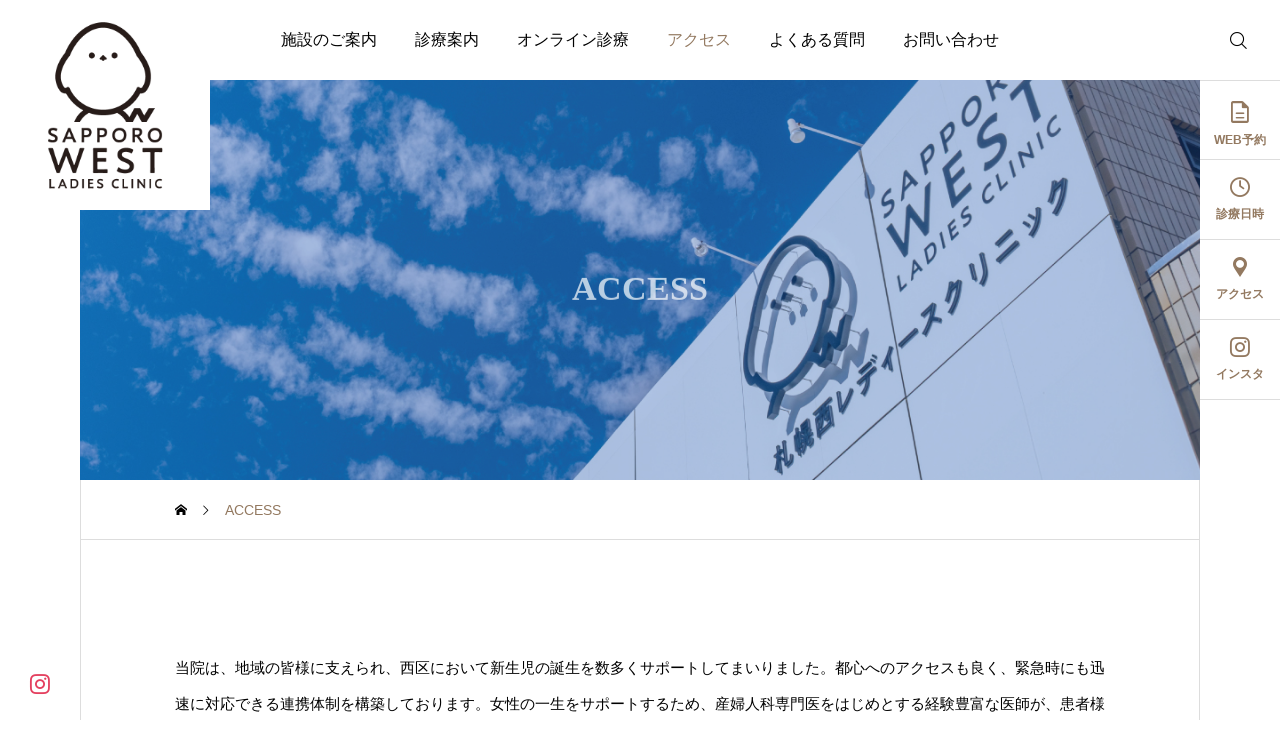

--- FILE ---
content_type: text/html; charset=UTF-8
request_url: https://nishiladies.com/access/
body_size: 16775
content:
<!DOCTYPE html>
<html class="pc" lang="ja">
<head>
<meta charset="UTF-8">
<!--[if IE]><meta http-equiv="X-UA-Compatible" content="IE=edge"><![endif]-->
<meta name="viewport" content="width=device-width">
<meta name="description" content="当院は、地域の皆様に支えられ、西区において新生児の誕生を数多くサポートしてまいりました。都心へのアクセスも良く、緊急時にも迅速に対応できる連携体制を構築しております。">
<link rel="pingback" href="https://nishiladies.com/wp/xmlrpc.php">
<title>ACCESS | 札幌西レディースクリニック</title>
<meta name='robots' content='max-image-preview:large' />
<link rel='dns-prefetch' href='//fonts.googleapis.com' />
<link rel="alternate" type="application/rss+xml" title="札幌西レディースクリニック &raquo; フィード" href="https://nishiladies.com/feed/" />
<link rel="alternate" type="application/rss+xml" title="札幌西レディースクリニック &raquo; コメントフィード" href="https://nishiladies.com/comments/feed/" />
<link rel="alternate" title="oEmbed (JSON)" type="application/json+oembed" href="https://nishiladies.com/wp-json/oembed/1.0/embed?url=https%3A%2F%2Fnishiladies.com%2Faccess%2F" />
<link rel="alternate" title="oEmbed (XML)" type="text/xml+oembed" href="https://nishiladies.com/wp-json/oembed/1.0/embed?url=https%3A%2F%2Fnishiladies.com%2Faccess%2F&#038;format=xml" />
<link rel="preconnect" href="https://fonts.googleapis.com">
<link rel="preconnect" href="https://fonts.gstatic.com" crossorigin>
<link href="https://fonts.googleapis.com/css2?family=Noto+Sans+JP:wght@400;600" rel="stylesheet">
<style id='wp-img-auto-sizes-contain-inline-css' type='text/css'>
img:is([sizes=auto i],[sizes^="auto," i]){contain-intrinsic-size:3000px 1500px}
/*# sourceURL=wp-img-auto-sizes-contain-inline-css */
</style>
<link rel='stylesheet' id='main-style-css' href='https://nishiladies.com/wp/wp-content/themes/serum_tcd096/style.css?ver=2.7.1' type='text/css' media='all' />
<link rel='stylesheet' id='design-plus-css' href='https://nishiladies.com/wp/wp-content/themes/serum_tcd096/css/design-plus.css?ver=2.7.1' type='text/css' media='all' />
<link rel='stylesheet' id='responsive-css' href='https://nishiladies.com/wp/wp-content/themes/serum_tcd096/css/responsive.css?ver=2.7.1' type='text/css' media='screen and (max-width:1221px)' />
<link rel='stylesheet' id='google-material-icon-css-css' href='https://fonts.googleapis.com/css2?family=Material+Symbols+Rounded%3Aopsz%2Cwght%2CFILL%2CGRAD%4020..48%2C100..700%2C0..1%2C-50..200&#038;ver=2.7.1' type='text/css' media='all' />
<link rel='stylesheet' id='footer-bar-css' href='https://nishiladies.com/wp/wp-content/themes/serum_tcd096/css/footer-bar.css?ver=2.7.1' type='text/css' media='screen and (max-width:1221px)' />
<link rel='stylesheet' id='simplebar-css' href='https://nishiladies.com/wp/wp-content/themes/serum_tcd096/js/simplebar.css?ver=2.7.1' type='text/css' media='all' />
<link rel='stylesheet' id='splide_css-css' href='https://nishiladies.com/wp/wp-content/themes/serum_tcd096/js/splide-core.min.css?ver=4.1.3' type='text/css' media='all' />
<style id='wp-block-library-inline-css' type='text/css'>
:root{--wp-block-synced-color:#7a00df;--wp-block-synced-color--rgb:122,0,223;--wp-bound-block-color:var(--wp-block-synced-color);--wp-editor-canvas-background:#ddd;--wp-admin-theme-color:#007cba;--wp-admin-theme-color--rgb:0,124,186;--wp-admin-theme-color-darker-10:#006ba1;--wp-admin-theme-color-darker-10--rgb:0,107,160.5;--wp-admin-theme-color-darker-20:#005a87;--wp-admin-theme-color-darker-20--rgb:0,90,135;--wp-admin-border-width-focus:2px}@media (min-resolution:192dpi){:root{--wp-admin-border-width-focus:1.5px}}.wp-element-button{cursor:pointer}:root .has-very-light-gray-background-color{background-color:#eee}:root .has-very-dark-gray-background-color{background-color:#313131}:root .has-very-light-gray-color{color:#eee}:root .has-very-dark-gray-color{color:#313131}:root .has-vivid-green-cyan-to-vivid-cyan-blue-gradient-background{background:linear-gradient(135deg,#00d084,#0693e3)}:root .has-purple-crush-gradient-background{background:linear-gradient(135deg,#34e2e4,#4721fb 50%,#ab1dfe)}:root .has-hazy-dawn-gradient-background{background:linear-gradient(135deg,#faaca8,#dad0ec)}:root .has-subdued-olive-gradient-background{background:linear-gradient(135deg,#fafae1,#67a671)}:root .has-atomic-cream-gradient-background{background:linear-gradient(135deg,#fdd79a,#004a59)}:root .has-nightshade-gradient-background{background:linear-gradient(135deg,#330968,#31cdcf)}:root .has-midnight-gradient-background{background:linear-gradient(135deg,#020381,#2874fc)}:root{--wp--preset--font-size--normal:16px;--wp--preset--font-size--huge:42px}.has-regular-font-size{font-size:1em}.has-larger-font-size{font-size:2.625em}.has-normal-font-size{font-size:var(--wp--preset--font-size--normal)}.has-huge-font-size{font-size:var(--wp--preset--font-size--huge)}.has-text-align-center{text-align:center}.has-text-align-left{text-align:left}.has-text-align-right{text-align:right}.has-fit-text{white-space:nowrap!important}#end-resizable-editor-section{display:none}.aligncenter{clear:both}.items-justified-left{justify-content:flex-start}.items-justified-center{justify-content:center}.items-justified-right{justify-content:flex-end}.items-justified-space-between{justify-content:space-between}.screen-reader-text{border:0;clip-path:inset(50%);height:1px;margin:-1px;overflow:hidden;padding:0;position:absolute;width:1px;word-wrap:normal!important}.screen-reader-text:focus{background-color:#ddd;clip-path:none;color:#444;display:block;font-size:1em;height:auto;left:5px;line-height:normal;padding:15px 23px 14px;text-decoration:none;top:5px;width:auto;z-index:100000}html :where(.has-border-color){border-style:solid}html :where([style*=border-top-color]){border-top-style:solid}html :where([style*=border-right-color]){border-right-style:solid}html :where([style*=border-bottom-color]){border-bottom-style:solid}html :where([style*=border-left-color]){border-left-style:solid}html :where([style*=border-width]){border-style:solid}html :where([style*=border-top-width]){border-top-style:solid}html :where([style*=border-right-width]){border-right-style:solid}html :where([style*=border-bottom-width]){border-bottom-style:solid}html :where([style*=border-left-width]){border-left-style:solid}html :where(img[class*=wp-image-]){height:auto;max-width:100%}:where(figure){margin:0 0 1em}html :where(.is-position-sticky){--wp-admin--admin-bar--position-offset:var(--wp-admin--admin-bar--height,0px)}@media screen and (max-width:600px){html :where(.is-position-sticky){--wp-admin--admin-bar--position-offset:0px}}

/*# sourceURL=wp-block-library-inline-css */
</style><style id='wp-block-paragraph-inline-css' type='text/css'>
.is-small-text{font-size:.875em}.is-regular-text{font-size:1em}.is-large-text{font-size:2.25em}.is-larger-text{font-size:3em}.has-drop-cap:not(:focus):first-letter{float:left;font-size:8.4em;font-style:normal;font-weight:100;line-height:.68;margin:.05em .1em 0 0;text-transform:uppercase}body.rtl .has-drop-cap:not(:focus):first-letter{float:none;margin-left:.1em}p.has-drop-cap.has-background{overflow:hidden}:root :where(p.has-background){padding:1.25em 2.375em}:where(p.has-text-color:not(.has-link-color)) a{color:inherit}p.has-text-align-left[style*="writing-mode:vertical-lr"],p.has-text-align-right[style*="writing-mode:vertical-rl"]{rotate:180deg}
/*# sourceURL=https://nishiladies.com/wp/wp-includes/blocks/paragraph/style.min.css */
</style>
<style id='wp-block-table-inline-css' type='text/css'>
.wp-block-table{overflow-x:auto}.wp-block-table table{border-collapse:collapse;width:100%}.wp-block-table thead{border-bottom:3px solid}.wp-block-table tfoot{border-top:3px solid}.wp-block-table td,.wp-block-table th{border:1px solid;padding:.5em}.wp-block-table .has-fixed-layout{table-layout:fixed;width:100%}.wp-block-table .has-fixed-layout td,.wp-block-table .has-fixed-layout th{word-break:break-word}.wp-block-table.aligncenter,.wp-block-table.alignleft,.wp-block-table.alignright{display:table;width:auto}.wp-block-table.aligncenter td,.wp-block-table.aligncenter th,.wp-block-table.alignleft td,.wp-block-table.alignleft th,.wp-block-table.alignright td,.wp-block-table.alignright th{word-break:break-word}.wp-block-table .has-subtle-light-gray-background-color{background-color:#f3f4f5}.wp-block-table .has-subtle-pale-green-background-color{background-color:#e9fbe5}.wp-block-table .has-subtle-pale-blue-background-color{background-color:#e7f5fe}.wp-block-table .has-subtle-pale-pink-background-color{background-color:#fcf0ef}.wp-block-table.is-style-stripes{background-color:initial;border-collapse:inherit;border-spacing:0}.wp-block-table.is-style-stripes tbody tr:nth-child(odd){background-color:#f0f0f0}.wp-block-table.is-style-stripes.has-subtle-light-gray-background-color tbody tr:nth-child(odd){background-color:#f3f4f5}.wp-block-table.is-style-stripes.has-subtle-pale-green-background-color tbody tr:nth-child(odd){background-color:#e9fbe5}.wp-block-table.is-style-stripes.has-subtle-pale-blue-background-color tbody tr:nth-child(odd){background-color:#e7f5fe}.wp-block-table.is-style-stripes.has-subtle-pale-pink-background-color tbody tr:nth-child(odd){background-color:#fcf0ef}.wp-block-table.is-style-stripes td,.wp-block-table.is-style-stripes th{border-color:#0000}.wp-block-table.is-style-stripes{border-bottom:1px solid #f0f0f0}.wp-block-table .has-border-color td,.wp-block-table .has-border-color th,.wp-block-table .has-border-color tr,.wp-block-table .has-border-color>*{border-color:inherit}.wp-block-table table[style*=border-top-color] tr:first-child,.wp-block-table table[style*=border-top-color] tr:first-child td,.wp-block-table table[style*=border-top-color] tr:first-child th,.wp-block-table table[style*=border-top-color]>*,.wp-block-table table[style*=border-top-color]>* td,.wp-block-table table[style*=border-top-color]>* th{border-top-color:inherit}.wp-block-table table[style*=border-top-color] tr:not(:first-child){border-top-color:initial}.wp-block-table table[style*=border-right-color] td:last-child,.wp-block-table table[style*=border-right-color] th,.wp-block-table table[style*=border-right-color] tr,.wp-block-table table[style*=border-right-color]>*{border-right-color:inherit}.wp-block-table table[style*=border-bottom-color] tr:last-child,.wp-block-table table[style*=border-bottom-color] tr:last-child td,.wp-block-table table[style*=border-bottom-color] tr:last-child th,.wp-block-table table[style*=border-bottom-color]>*,.wp-block-table table[style*=border-bottom-color]>* td,.wp-block-table table[style*=border-bottom-color]>* th{border-bottom-color:inherit}.wp-block-table table[style*=border-bottom-color] tr:not(:last-child){border-bottom-color:initial}.wp-block-table table[style*=border-left-color] td:first-child,.wp-block-table table[style*=border-left-color] th,.wp-block-table table[style*=border-left-color] tr,.wp-block-table table[style*=border-left-color]>*{border-left-color:inherit}.wp-block-table table[style*=border-style] td,.wp-block-table table[style*=border-style] th,.wp-block-table table[style*=border-style] tr,.wp-block-table table[style*=border-style]>*{border-style:inherit}.wp-block-table table[style*=border-width] td,.wp-block-table table[style*=border-width] th,.wp-block-table table[style*=border-width] tr,.wp-block-table table[style*=border-width]>*{border-style:inherit;border-width:inherit}
/*# sourceURL=https://nishiladies.com/wp/wp-includes/blocks/table/style.min.css */
</style>
<style id='global-styles-inline-css' type='text/css'>
:root{--wp--preset--aspect-ratio--square: 1;--wp--preset--aspect-ratio--4-3: 4/3;--wp--preset--aspect-ratio--3-4: 3/4;--wp--preset--aspect-ratio--3-2: 3/2;--wp--preset--aspect-ratio--2-3: 2/3;--wp--preset--aspect-ratio--16-9: 16/9;--wp--preset--aspect-ratio--9-16: 9/16;--wp--preset--color--black: #000000;--wp--preset--color--cyan-bluish-gray: #abb8c3;--wp--preset--color--white: #ffffff;--wp--preset--color--pale-pink: #f78da7;--wp--preset--color--vivid-red: #cf2e2e;--wp--preset--color--luminous-vivid-orange: #ff6900;--wp--preset--color--luminous-vivid-amber: #fcb900;--wp--preset--color--light-green-cyan: #7bdcb5;--wp--preset--color--vivid-green-cyan: #00d084;--wp--preset--color--pale-cyan-blue: #8ed1fc;--wp--preset--color--vivid-cyan-blue: #0693e3;--wp--preset--color--vivid-purple: #9b51e0;--wp--preset--gradient--vivid-cyan-blue-to-vivid-purple: linear-gradient(135deg,rgb(6,147,227) 0%,rgb(155,81,224) 100%);--wp--preset--gradient--light-green-cyan-to-vivid-green-cyan: linear-gradient(135deg,rgb(122,220,180) 0%,rgb(0,208,130) 100%);--wp--preset--gradient--luminous-vivid-amber-to-luminous-vivid-orange: linear-gradient(135deg,rgb(252,185,0) 0%,rgb(255,105,0) 100%);--wp--preset--gradient--luminous-vivid-orange-to-vivid-red: linear-gradient(135deg,rgb(255,105,0) 0%,rgb(207,46,46) 100%);--wp--preset--gradient--very-light-gray-to-cyan-bluish-gray: linear-gradient(135deg,rgb(238,238,238) 0%,rgb(169,184,195) 100%);--wp--preset--gradient--cool-to-warm-spectrum: linear-gradient(135deg,rgb(74,234,220) 0%,rgb(151,120,209) 20%,rgb(207,42,186) 40%,rgb(238,44,130) 60%,rgb(251,105,98) 80%,rgb(254,248,76) 100%);--wp--preset--gradient--blush-light-purple: linear-gradient(135deg,rgb(255,206,236) 0%,rgb(152,150,240) 100%);--wp--preset--gradient--blush-bordeaux: linear-gradient(135deg,rgb(254,205,165) 0%,rgb(254,45,45) 50%,rgb(107,0,62) 100%);--wp--preset--gradient--luminous-dusk: linear-gradient(135deg,rgb(255,203,112) 0%,rgb(199,81,192) 50%,rgb(65,88,208) 100%);--wp--preset--gradient--pale-ocean: linear-gradient(135deg,rgb(255,245,203) 0%,rgb(182,227,212) 50%,rgb(51,167,181) 100%);--wp--preset--gradient--electric-grass: linear-gradient(135deg,rgb(202,248,128) 0%,rgb(113,206,126) 100%);--wp--preset--gradient--midnight: linear-gradient(135deg,rgb(2,3,129) 0%,rgb(40,116,252) 100%);--wp--preset--font-size--small: 13px;--wp--preset--font-size--medium: 20px;--wp--preset--font-size--large: 36px;--wp--preset--font-size--x-large: 42px;--wp--preset--spacing--20: 0.44rem;--wp--preset--spacing--30: 0.67rem;--wp--preset--spacing--40: 1rem;--wp--preset--spacing--50: 1.5rem;--wp--preset--spacing--60: 2.25rem;--wp--preset--spacing--70: 3.38rem;--wp--preset--spacing--80: 5.06rem;--wp--preset--shadow--natural: 6px 6px 9px rgba(0, 0, 0, 0.2);--wp--preset--shadow--deep: 12px 12px 50px rgba(0, 0, 0, 0.4);--wp--preset--shadow--sharp: 6px 6px 0px rgba(0, 0, 0, 0.2);--wp--preset--shadow--outlined: 6px 6px 0px -3px rgb(255, 255, 255), 6px 6px rgb(0, 0, 0);--wp--preset--shadow--crisp: 6px 6px 0px rgb(0, 0, 0);}:where(.is-layout-flex){gap: 0.5em;}:where(.is-layout-grid){gap: 0.5em;}body .is-layout-flex{display: flex;}.is-layout-flex{flex-wrap: wrap;align-items: center;}.is-layout-flex > :is(*, div){margin: 0;}body .is-layout-grid{display: grid;}.is-layout-grid > :is(*, div){margin: 0;}:where(.wp-block-columns.is-layout-flex){gap: 2em;}:where(.wp-block-columns.is-layout-grid){gap: 2em;}:where(.wp-block-post-template.is-layout-flex){gap: 1.25em;}:where(.wp-block-post-template.is-layout-grid){gap: 1.25em;}.has-black-color{color: var(--wp--preset--color--black) !important;}.has-cyan-bluish-gray-color{color: var(--wp--preset--color--cyan-bluish-gray) !important;}.has-white-color{color: var(--wp--preset--color--white) !important;}.has-pale-pink-color{color: var(--wp--preset--color--pale-pink) !important;}.has-vivid-red-color{color: var(--wp--preset--color--vivid-red) !important;}.has-luminous-vivid-orange-color{color: var(--wp--preset--color--luminous-vivid-orange) !important;}.has-luminous-vivid-amber-color{color: var(--wp--preset--color--luminous-vivid-amber) !important;}.has-light-green-cyan-color{color: var(--wp--preset--color--light-green-cyan) !important;}.has-vivid-green-cyan-color{color: var(--wp--preset--color--vivid-green-cyan) !important;}.has-pale-cyan-blue-color{color: var(--wp--preset--color--pale-cyan-blue) !important;}.has-vivid-cyan-blue-color{color: var(--wp--preset--color--vivid-cyan-blue) !important;}.has-vivid-purple-color{color: var(--wp--preset--color--vivid-purple) !important;}.has-black-background-color{background-color: var(--wp--preset--color--black) !important;}.has-cyan-bluish-gray-background-color{background-color: var(--wp--preset--color--cyan-bluish-gray) !important;}.has-white-background-color{background-color: var(--wp--preset--color--white) !important;}.has-pale-pink-background-color{background-color: var(--wp--preset--color--pale-pink) !important;}.has-vivid-red-background-color{background-color: var(--wp--preset--color--vivid-red) !important;}.has-luminous-vivid-orange-background-color{background-color: var(--wp--preset--color--luminous-vivid-orange) !important;}.has-luminous-vivid-amber-background-color{background-color: var(--wp--preset--color--luminous-vivid-amber) !important;}.has-light-green-cyan-background-color{background-color: var(--wp--preset--color--light-green-cyan) !important;}.has-vivid-green-cyan-background-color{background-color: var(--wp--preset--color--vivid-green-cyan) !important;}.has-pale-cyan-blue-background-color{background-color: var(--wp--preset--color--pale-cyan-blue) !important;}.has-vivid-cyan-blue-background-color{background-color: var(--wp--preset--color--vivid-cyan-blue) !important;}.has-vivid-purple-background-color{background-color: var(--wp--preset--color--vivid-purple) !important;}.has-black-border-color{border-color: var(--wp--preset--color--black) !important;}.has-cyan-bluish-gray-border-color{border-color: var(--wp--preset--color--cyan-bluish-gray) !important;}.has-white-border-color{border-color: var(--wp--preset--color--white) !important;}.has-pale-pink-border-color{border-color: var(--wp--preset--color--pale-pink) !important;}.has-vivid-red-border-color{border-color: var(--wp--preset--color--vivid-red) !important;}.has-luminous-vivid-orange-border-color{border-color: var(--wp--preset--color--luminous-vivid-orange) !important;}.has-luminous-vivid-amber-border-color{border-color: var(--wp--preset--color--luminous-vivid-amber) !important;}.has-light-green-cyan-border-color{border-color: var(--wp--preset--color--light-green-cyan) !important;}.has-vivid-green-cyan-border-color{border-color: var(--wp--preset--color--vivid-green-cyan) !important;}.has-pale-cyan-blue-border-color{border-color: var(--wp--preset--color--pale-cyan-blue) !important;}.has-vivid-cyan-blue-border-color{border-color: var(--wp--preset--color--vivid-cyan-blue) !important;}.has-vivid-purple-border-color{border-color: var(--wp--preset--color--vivid-purple) !important;}.has-vivid-cyan-blue-to-vivid-purple-gradient-background{background: var(--wp--preset--gradient--vivid-cyan-blue-to-vivid-purple) !important;}.has-light-green-cyan-to-vivid-green-cyan-gradient-background{background: var(--wp--preset--gradient--light-green-cyan-to-vivid-green-cyan) !important;}.has-luminous-vivid-amber-to-luminous-vivid-orange-gradient-background{background: var(--wp--preset--gradient--luminous-vivid-amber-to-luminous-vivid-orange) !important;}.has-luminous-vivid-orange-to-vivid-red-gradient-background{background: var(--wp--preset--gradient--luminous-vivid-orange-to-vivid-red) !important;}.has-very-light-gray-to-cyan-bluish-gray-gradient-background{background: var(--wp--preset--gradient--very-light-gray-to-cyan-bluish-gray) !important;}.has-cool-to-warm-spectrum-gradient-background{background: var(--wp--preset--gradient--cool-to-warm-spectrum) !important;}.has-blush-light-purple-gradient-background{background: var(--wp--preset--gradient--blush-light-purple) !important;}.has-blush-bordeaux-gradient-background{background: var(--wp--preset--gradient--blush-bordeaux) !important;}.has-luminous-dusk-gradient-background{background: var(--wp--preset--gradient--luminous-dusk) !important;}.has-pale-ocean-gradient-background{background: var(--wp--preset--gradient--pale-ocean) !important;}.has-electric-grass-gradient-background{background: var(--wp--preset--gradient--electric-grass) !important;}.has-midnight-gradient-background{background: var(--wp--preset--gradient--midnight) !important;}.has-small-font-size{font-size: var(--wp--preset--font-size--small) !important;}.has-medium-font-size{font-size: var(--wp--preset--font-size--medium) !important;}.has-large-font-size{font-size: var(--wp--preset--font-size--large) !important;}.has-x-large-font-size{font-size: var(--wp--preset--font-size--x-large) !important;}
/*# sourceURL=global-styles-inline-css */
</style>

<style id='classic-theme-styles-inline-css' type='text/css'>
/*! This file is auto-generated */
.wp-block-button__link{color:#fff;background-color:#32373c;border-radius:9999px;box-shadow:none;text-decoration:none;padding:calc(.667em + 2px) calc(1.333em + 2px);font-size:1.125em}.wp-block-file__button{background:#32373c;color:#fff;text-decoration:none}
/*# sourceURL=/wp-includes/css/classic-themes.min.css */
</style>
<link rel='stylesheet' id='contact-form-7-css' href='https://nishiladies.com/wp/wp-content/plugins/contact-form-7/includes/css/styles.css?ver=6.0.6' type='text/css' media='all' />
<style>:root {
  --tcd-font-type1: Arial,"Hiragino Sans","Yu Gothic Medium","Meiryo",sans-serif;
  --tcd-font-type2: "Times New Roman",Times,"Yu Mincho","游明朝","游明朝体","Hiragino Mincho Pro",serif;
  --tcd-font-type3: Palatino,"Yu Kyokasho","游教科書体","UD デジタル 教科書体 N","游明朝","游明朝体","Hiragino Mincho Pro","Meiryo",serif;
  --tcd-font-type-logo: "Noto Sans JP",sans-serif;
}</style>
<script type="text/javascript" src="https://nishiladies.com/wp/wp-includes/js/jquery/jquery.min.js?ver=3.7.1" id="jquery-core-js"></script>
<script type="text/javascript" src="https://nishiladies.com/wp/wp-includes/js/jquery/jquery-migrate.min.js?ver=3.4.1" id="jquery-migrate-js"></script>
<script type="text/javascript" src="https://nishiladies.com/wp/wp-content/themes/serum_tcd096/js/header_fix.js?ver=2.7.1" id="header_fix-js"></script>
<link rel="https://api.w.org/" href="https://nishiladies.com/wp-json/" /><link rel="alternate" title="JSON" type="application/json" href="https://nishiladies.com/wp-json/wp/v2/pages/371" /><link rel="canonical" href="https://nishiladies.com/access/" />
<link rel='shortlink' href='https://nishiladies.com/?p=371' />
<style type="text/css">
body { font-size:15px; }
.single_title { font-size:28px; }
#page_header .catch, #page_header_small .catch { font-size:34px; }
.common_catch, .tcdce-body .common_catch, .cb_free_space .post_content h2:not(.styled_h2) { font-size:32px !important; }
@media screen and (max-width:1221px) {
  .common_catch, .tcdce-body .common_catch, .cb_free_space .post_content h2:not(.styled_h2) { font-size:26px  !important; }
  #page_header .catch, #page_header_small .catch { font-size:29px; }
}
@media screen and (max-width:800px) {
  body { font-size:13px; }
  #page_header .catch, #page_header_small .catch { font-size:24px; }
  .single_title { font-size:20px; }
  .common_catch, .tcdce-body .common_catch, .cb_free_space .post_content h2:not(.styled_h2) { font-size:20px !important; }
}
body, input, textarea { font-family: var(--tcd-font-type1); }

#page_header .catch, #page_header_small .catch { font-family: var(--tcd-font-type2); font-weight:600; }


#splash_screen .catch { font-family:var(--tcd-font-type1); }


.common_catch, .tcdce-body .common_catch, .cb_free_space .post_content h2:not(.styled_h2), .design_headline, .rich_font, .p-vertical { font-family: var(--tcd-font-type2); font-weight:600; }

.single_title { font-family: var(--tcd-font-type2); font-weight:600; }
.rich_font_type2 { font-family: Arial, "Hiragino Sans", "ヒラギノ角ゴ ProN", "Hiragino Kaku Gothic ProN", "游ゴシック", YuGothic, "メイリオ", Meiryo, sans-serif; font-weight:600; }
.rich_font_1 { font-family:var(--tcd-font-type1) !important; font-weight:600; }
.rich_font_2 { font-family:var(--tcd-font-type2) !important; font-weight:600; }
.rich_font_3 { font-family:var(--tcd-font-type3) !important; font-weight:600; }
.rich_font_logo { font-family:var(--tcd-font-type-logo); font-weight: bold !important; }

.logo_text { font-size:26px; }
@media screen and (max-width:1201px) {
  .logo_text { font-size:20px; }
}
.author_profile .avatar_area img, .animate_image img, .animate_background .image {
  width:100%; height:auto; will-change:transform;
  -webkit-transition: transform  0.5s ease;
  transition: transform  0.5s ease;
}
.author_profile a.avatar:hover img, .animate_image:hover img, .animate_background:hover .image {
  -webkit-transform: scale(1.2);
  transform: scale(1.2);
}


a { color:#000; }

:root {
  --tcd-accent-color:147,121,96;
}
#header_logo2 .icon_image, #comment_tab li.active a, .widget_tab_post_list_button div.active, .widget_categories a:before, #single_post_category, #header_slider_wrap .slick-dots .slick-active button::before, #side_icon_button a.no_icon, #drawer_icon_button .item.long a, .tcdw_search_box_widget .tag_list a:hover
{ background-color:#937960; }

.schedule_content table, .schedule_content td, .splide__arrow, #header_slider_wrap .slick-dots button::before, #side_icon_button a.no_icon, #side_icon_button .item:first-of-type a.no_icon, #drawer_icon_button .item.long a
{ border-color:#937960; }

#side_icon_button a, #footer_icon_banner a:before, .icon_button .google_icon, #footer_sns.color_type1 li a:before, #bread_crumb, #bread_crumb li.last, #related_post .headline, .news_category_button li.current a, .schedule_content table, #comments .headline, .splide__arrow:before, #treatment_list .header .catch, #page_contents .content_header .common_catch, #post_pagination p,
  #global_menu > ul > li.current-menu-item > a, .megamenu_a .category_list li.active a, #global_menu > ul > li.active_megamenu_button > a, .faq_list .title.active, .page_navi span.current, #drawer_icon_button a, #drawer_icon_button a:before, #drawer_icon_button .item.long a, .doctor_meta .item.name a:hover
{ color:#937960; }

.cardlink .title a:hover { color:#6b5138 !important; }

.doctor_meta .pos { background-color:rgba(147,121,96,0.7); }
#global_menu ul ul a:hover { background-color:rgba(147,121,96,0.25); }

#side_icon_button a.no_icon:hover, .splide__arrow:hover, #single_post_category:hover, #p_readmore .button:hover, .c-pw__btn:hover, #comment_tab li a:hover, #submit_comment:hover, #cancel_comment_reply a:hover, #post_tag_list a:hover,  #wp-calendar #prev a:hover, #wp-calendar #next a:hover, #wp-calendar td a:hover, #comment_tab li a:hover, .tcdw_tag_list_widget ol a:hover,
  .widget_tag_cloud .tagcloud a:hover, #wp-calendar tbody a:hover, #drawer_menu .menu li.menu-item-has-children > a > .button:hover:after, #drawer_menu .menu li.menu-item-has-children > a > .button:hover:before, #mobile_menu .child_menu_button:hover:after, #mobile_menu .child_menu_button:hover:before, #header_slider_wrap .slick-dots button:hover::before
{ background-color:#6b5138; }

#side_icon_button a.no_icon:hover, .splide__arrow:hover, #comment_textarea textarea:focus, .c-pw__box-input:focus, .tcdw_tag_list_widget ol a:hover, .widget_tag_cloud .tagcloud a:hover, #header_slider_wrap .slick-dots button:hover::before, #side_icon_button .item:first-of-type a.no_icon:hover
{ border-color:#6b5138; }

a:hover, #header_logo a:hover, #drawer_menu .menu ul ul a:hover, #drawer_menu .menu li > a:hover > span:after, #drawer_menu .menu li.active > a > .button:after, #featured_post a:hover, #drawer_menu .close_button:hover:before, #drawer_menu_search .button_area:hover:before, #drawer_lang_button li a:hover, .megamenu_b .splide__arrow:hover:before, #related_post .meta .news_category:hover,
  #header.active #header_search_button:hover:before, #global_menu > ul > li > a:hover, #global_menu > ul > li.current-menu-parent > a, #global_menu > ul > li.current-menu-ancestor > a, #header_search_button:hover:before, #header_search .button:hover label:before, .single_post_nav:hover span:after, .faq_list .title:hover,
    #drawer_menu .menu a:hover, #drawer_menu .menu > ul > li.active > a, #drawer_menu .menu > ul > li.current-menu-item > a, #drawer_menu .menu > li > a > .title:hover, .cb_news_list .news_category_sort_button li.active span, .cb_news_list .news_category_sort_button li:hover span, #searchform .submit_button:hover:before, #footer_social_link li a:hover:before, #next_prev_post a:hover, .tcdw_search_box_widget .search_area .search_button:hover:before,
      #single_author_title_area .author_link li a:hover:before, .author_profile a:hover, #post_meta_bottom a:hover, .cardlink_title a:hover, .comment a:hover, .comment_form_wrapper a:hover, #tcd_toc.styled .toc_link:hover, .tcd_toc_widget.no_underline .toc_widget_wrap.styled .toc_link:hover, #news_list .category:hover, #single_post_title .meta .news_category:hover, #treatment_list .post_list a:hover, .mega_treatment_category a:hover .title
{ color:#6b5138; }

#archive_blog, .breadcrumb_type2 #bread_crumb, .cb_carousel, .cb_free_space:before, #treatment_list, #mobile_menu li li a, #mobile_menu li ul, body.single-post #main_content, #page_contents .color_bg_content::before, .cb_two_column
{ background-color:#f4f1ef; }

.post_content a, .widget_block a, .textwidget a, #no_post a, #page_404_header .desc a { color:#1578d6; }
.widget_block a:hover, #no_post a:hover, #page_404_header .desc a:hover { color:rgba(21,120,214,0.6); }
.design_button { width:280px; height:60px; line-height:60px;border-radius:70px;color:#937960 !important; border-color:#937960; }
.design_button:before { background-color:#7c6552;opacity:0; }
.design_button:hover, .cb_box_content a:hover .design_button { color:#fff !important; border-color:#7c6552; }
.design_button:hover:before, .cb_box_content a:hover .design_button:before { opacity:1; }
@media (max-width: 1200px) {
  .design_button { width:260px; }
}
@media (max-width: 800px) {
  .design_button { width:240px; height:50px; line-height:50px; }
}
.styled_h2 {
  font-size:28px!important;
  text-align:center!important;
  font-weight:600!important;
  color:#000000;
  border-color:#000000;
  border-width:1px;
  border-style:solid;
border-left:none;
border-right:none;
border-top:none;
border-bottom:none;
background-color:transparent;
}
@media screen and (max-width:800px) {
  .styled_h2 { font-size:22px!important; }
}
.styled_h3 {
  font-size:26px!important;
  text-align:left!important;
  font-weight:600!important;
  color:#000000;
  border-color:#000000;
  border-width:2px;
  border-style:solid;
padding-left:1em!important;
padding-top:0.5em!important;
padding-bottom:0.5em!important;
border-right:none;
border-top:none;
border-bottom:none;
background-color:transparent;
}
@media screen and (max-width:800px) {
  .styled_h3 { font-size:20px!important; }
}
.styled_h4 {
  font-size:22px!important;
  text-align:left!important;
  font-weight:400!important;
  color:#000000;
  border-color:#dddddd;
  border-width:1px;
  border-style:dotted;
border-left:none;
border-right:none;
border-top:none;
padding-bottom:0.8em!important;
background-color:transparent;
}
@media screen and (max-width:800px) {
  .styled_h4 { font-size:18px!important; }
}
.styled_h5 {
  font-size:20px!important;
  text-align:left!important;
  font-weight:400!important;
  color:#000000;
  border-color:#000000;
  border-width:3px;
  border-style:double;
border-left:none;
border-right:none;
border-top:none;
border-bottom:none;
background-color:#f2f2f2;
padding:0.8em 1em!important;
}
@media screen and (max-width:800px) {
  .styled_h5 { font-size:16px!important; }
}
.q_custom_button1 { width:280px; height:60px; line-height:60px;border-radius:0px;color:#937960 !important; border-color:#937960; }
.q_custom_button1:before { background-color:#7c6552;opacity:0; }
.q_custom_button1:hover { color:#fff !important; border-color:#7c6552; }
.q_custom_button1:hover:before { opacity:1; }
@media (max-width: 1200px) {
  .q_custom_button1 { width:260px; }
}
@media (max-width: 800px) {
  .q_custom_button1 { width:240px; height:50px; line-height:50px; }
}
.q_custom_button2 { width:280px; height:60px; line-height:60px;border-radius:0px;color:#fff !important; background-color:#937960;border:none; }
.q_custom_button2:before { background-color:#7c6552;opacity:0; }
.q_custom_button2:hover {  }
.q_custom_button2:hover:before { opacity:1; }
@media (max-width: 1200px) {
  .q_custom_button2 { width:260px; }
}
@media (max-width: 800px) {
  .q_custom_button2 { width:240px; height:50px; line-height:50px; }
}
.q_custom_button3 { width:280px; height:60px; line-height:60px;border-radius:0px;color:#fff !important; border-color:#937960; }
.q_custom_button3:before { background-color:#937960;opacity:1; }
.q_custom_button3:hover { color:#7c6552 !important; border-color:#7c6552; }
.q_custom_button3:hover:before { opacity:0; }
@media (max-width: 1200px) {
  .q_custom_button3 { width:260px; }
}
@media (max-width: 800px) {
  .q_custom_button3 { width:240px; height:50px; line-height:50px; }
}
.q_frame1 {
  background:#ffffff;
  border-radius:0px;
  border-width:1px;
  border-color:#dddddd;
  border-style:solid;
}
.q_frame1 .q_frame_label {
  color:#000000;
}
.q_frame2 {
  background:#ffffff;
  border-radius:0px;
  border-width:1px;
  border-color:#009aff;
  border-style:solid;
}
.q_frame2 .q_frame_label {
  color:#009aff;
}
.q_frame3 {
  background:#ffffff;
  border-radius:10px;
  border-width:1px;
  border-color:#f9b42d;
  border-style:solid;
}
.q_frame3 .q_frame_label {
  color:#f9b42d;
}
.q_underline1 {
  font-weight:400;
  background-image: -webkit-linear-gradient(left, transparent 50%, #fff799 50%);
  background-image: -moz-linear-gradient(left, transparent 50%, #fff799 50%);
  background-image: linear-gradient(to right, transparent 50%, #fff799 50%);
  background-position:-100% 0.8em;}
.q_underline2 {
  font-weight:600;
  background-image: -webkit-linear-gradient(left, transparent 50%, #99f9ff 50%);
  background-image: -moz-linear-gradient(left, transparent 50%, #99f9ff 50%);
  background-image: linear-gradient(to right, transparent 50%, #99f9ff 50%);
  }
.q_underline3 {
  font-weight:600;
  background-image: -webkit-linear-gradient(left, transparent 50%, #ff99b8 50%);
  background-image: -moz-linear-gradient(left, transparent 50%, #ff99b8 50%);
  background-image: linear-gradient(to right, transparent 50%, #ff99b8 50%);
  }
.speech_balloon1 .speech_balloon_text_inner {
  color:#000000;
  background-color:#ffdfdf;
  border-color:#ffdfdf;
}
.speech_balloon1 .before { border-left-color:#ffdfdf; }
.speech_balloon1 .after { border-right-color:#ffdfdf; }
.speech_balloon2 .speech_balloon_text_inner {
  color:#000000;
  background-color:#ffffff;
  border-color:#ff5353;
}
.speech_balloon2 .before { border-left-color:#ff5353; }
.speech_balloon2 .after { border-right-color:#ffffff; }
.speech_balloon3 .speech_balloon_text_inner {
  color:#000000;
  background-color:#ccf4ff;
  border-color:#ccf4ff;
}
.speech_balloon3 .before { border-left-color:#ccf4ff; }
.speech_balloon3 .after { border-right-color:#ccf4ff; }
.speech_balloon4 .speech_balloon_text_inner {
  color:#000000;
  background-color:#ffffff;
  border-color:#0789b5;
}
.speech_balloon4 .before { border-left-color:#0789b5; }
.speech_balloon4 .after { border-right-color:#ffffff; }
.qt_google_map .pb_googlemap_custom-overlay-inner { background:#000000; color:#ffffff; }
.qt_google_map .pb_googlemap_custom-overlay-inner::after { border-color:#000000 transparent transparent transparent; }
</style>

<style id="current-page-style" type="text/css">
#page_header .overlay { background-color:rgba(29,94,198,0.3); }
#site_loader_overlay {
  position:relative; overflow:hidden;
  position:fixed; top:0px; left:0px; width:100%; height:100%; width:100%; height:100vh; z-index:99999;
  opacity:1;
  transition: opacity 0.7s ease 0s;
  background:#ffffff;
}
body.end_loading #site_loader_overlay { opacity:0; pointer-events:none; }
#site_loader_overlay > div { opacity:1; transition: opacity 0.2s ease; }
body.end_loading #site_loader_overlay > div { }
body.end_loading #site_loader_overlay.move_next_page {
  pointer-events:auto;
  transition: opacity 0.4s ease 0s;
  opacity:1;
}
body.end_loading #site_loader_overlay.move_next_page > div { opacity:1; transition: opacity 0.2s ease 0.4s; }
@media screen and (max-width:1024px) {
  #site_loader_overlay > div { transition: opacity 1s ease; }
  body.end_loading #site_loader_overlay { transition: opacity 1s ease 0s; opacity:0; }
}
#site_wrap { display:none; }
.circular_loader {
  position:absolute; width:60px; z-index:10;
  left:50%; top:50%; -webkit-transform: translate(-50%, -50%); transform: translate(-50%, -50%);
}
.circular_loader:before { content:''; display:block; padding-top:100%; }
.circular_loader .circular {
  width:100%; height:100%;
  -webkit-animation: circular_loader_rotate 2s linear infinite; animation: circular_loader_rotate 2s linear infinite;
  -webkit-transform-origin: center center; -ms-transform-origin: center center; transform-origin: center center;
  position: absolute; top:0; bottom:0; left:0; right:0; margin:auto;
}
.circular_loader .path {
  stroke-dasharray: 1, 200;
  stroke-dashoffset: 0;
  stroke-linecap: round;
  stroke: #937960;
  -webkit-animation: circular_loader_dash 1.5s ease-in-out infinite; animation: circular_loader_dash 1.5s ease-in-out infinite;
}
@-webkit-keyframes circular_loader_rotate {
  100% { -webkit-transform: rotate(360deg); transform: rotate(360deg); }
}
@keyframes circular_loader_rotate {
  100% { -webkit-transform: rotate(360deg); transform: rotate(360deg); }
}
@-webkit-keyframes circular_loader_dash {
  0% { stroke-dasharray: 1, 200; stroke-dashoffset: 0; }
  50% { stroke-dasharray: 89, 200; stroke-dashoffset: -35; }
  100% { stroke-dasharray: 89, 200; stroke-dashoffset: -124; }
}
@keyframes circular_loader_dash {
  0% { stroke-dasharray: 1, 200; stroke-dashoffset: 0; }
  50% { stroke-dasharray: 89, 200; stroke-dashoffset: -35; }
  100% { stroke-dasharray: 89, 200; stroke-dashoffset: -124; }
}
@media screen and (max-width:750px) {
  .circular_loader { width:40px; }
}

 

 /*** Theme Options Custom CSS ***/ 

.yumincho_css {
 font-family: "游明朝", YuMincho, "ヒラギノ明朝 ProN W3", "Hiragino Mincho ProN", "HG明朝E", "ＭＳ Ｐ明朝", "ＭＳ 明朝", serif;
}

/* PCの場合 */
.pc	{ display:inline!important; }
.mb	{ display:none!important; }

@media screen and (max-width: 768px) {
  /* タブレット、スマホの場合 */
  .pc	{ display:none!important; }
  .mb { display:inline!important; }
}

.midashi01 {
  color: #ffffff;
  background-color: #937960;
 padding-left: 20px;
  border-radius: 0.5em;
}

  /* contactfoam */
.box0326 {
    padding: 0.5em 1em;
    margin: 2em 0;
    font-weight: bold;
    font-size:18px;
	 text-align:center;
    color: #d53939;/*文字色*/
    background: #FFF;
    border: solid 3px #d53939;/*線*/
    border-radius: 10px;/*角の丸み*/
}

.box0326 p {
    margin: 0; 
    padding: 0;
}

/* テーブル0330 */
.tb0330 table{
  width: 100%;
  border-collapse: collapse;
  border: 0px none;
}

.tb0330 table tr{
  border-bottom: solid 2px white;
}

.tb0330 table tr:last-child{
  border-bottom: none;
}

.tb0330 table th{
  position: relative;
  text-align: left;
  width: 30%;
  background-color: #87C022;
  color: white;
  text-align: center;
  padding: 10px 0;
  border: 0px none;
}

.tb0330 table th:after{
  display: block;
  content: "";
  width: 0px;
  height: 0px;
  position: absolute;
  top:calc(50% - 10px);
  right:-10px;
  border-left: 10px solid #87C022;
  border-top: 10px solid transparent;
  border-bottom: 10px solid transparent;
}

.tb0330 table td{
  text-align: left;
  width: 70%;
  background-color: #eee;
  padding: 18px 18px;
  border: 0px none;
}


/* Contact Form 7カスタマイズ */
/* テーブル セル2つ */
.respStyle th {
  background: #e7eebd;
  border: solid 1px #ccc;
  font-size: 16px;
  color: #111;
  padding: 10px;
	text-align:left;
}
.respStyle td {
　border: solid 1px #ccc;
　font-size: 16px;
  padding: 10px;
}
 
@media screen and (max-width: 640px) {
  .last td:last-child {
    border-bottom: solid 1px #ccc;
    width: 100%;
  }
  .respStyle {
    width: 100%;
  }
  .respStyle th,
  .respStyle td {
　　border-bottom: none;
    display: block;
    width: 100%;
  }
}

/* 必須赤 */
.required-srt {
    font-size: 8px;
    padding: 5px;
    background: #E60012;
    color: #fff;
    border-radius: 3px;
    margin-right: 3px;
}

/* 必須グレー */
.unrequired-srt {
    font-size: 14px;
    padding: 5px;
    background: #BDBDBD;
    color: #fff;
    border-radius: 3px;
    margin-right: 3px;
}

.title-srt {
    font-size: 16px;
    font-weight:bold;
}

.context {
    font-size: 16px;
    margin-top: 20px;
}

/* Contact Form 7のラジオボタンを縦並びに　class:list-blockをclass指定する */
.list-block .wpcf7-list-item {
    display: block;
}

.recaptcha_policy {
  padding: 0;
  margin: 0;
  text-align: center;
  font-size: 11px !important;
  color: #444 !important;
}
.recaptcha_policy a {
  font-size: 11px !important;
  color: #111 !important;
}


.grecaptcha-badge { visibility: hidden; }

.p0903 {background-color: #ff0000; border-radius: 20px; color:#fff; padding: 2px 5px;font-size: 16px;}


/* お問い合わせ */
.tbst001 table {
	border: 3px solid #ff0000;
	border-collapse:collapse;
	width: 100%;
	text-align: center;
	background-color:#fff;
}

.tbst001 th {
	padding:10px;
	background-color: #fff;
	font-weight:bold;
	padding:5px;
	color:#ff0000;
	font-size: 18px;
	border:0;
	text-align: center;
}

.tbst001 td {
	background-color:#ff0000;
	font-weight:bold;
	color:#fff;
	border:0;
	padding:1px 0 ;
}

.fs34 {font-size: 34px;}
.fs24 {font-size: 24px;}

/* コンテンツブロック */
.tbst002 table {
	border: 1px solid #333;
	border-collapse:collapse;
}

.tbst002 th {
	background-color: #000;
	font-weight:bold;
	color:#fff;
	text-align: center;
}

/* コンテンツブロック */

.tbst003 table {
	border: 1px solid #fff;
	border-collapse:collapse;
	width: 100%;
	text-align: center;
	background-color:#fff;
}

.tbst003 th {
	border: 1px solid #fff;
	padding:10px;
	background-color: #fff;
	font-weight:bold;
	padding:0;
	color:#ff0000;
	font-size: 18px;
}

.tbst003 th img {
	width:100%;
}

.tbst003 td {
	border: 1px solid #fff;
}

.tbst003 td.tbst_n002 {
	background-color:#111;
	font-weight:bold;
	color:#fff;
	padding:5px;
	font-size: 24px;
	margin-top:-100px;
}

.tbst003 td.tbst_n001 {
	background-color:#fff;
	color:#111;
	text-align:left;
}

.fs24 {font-size: 24px;}

.midashi12 {
  border-bottom: solid 3px #cce4ff;
  position: relative;
}

.midashi12:after {
  position: absolute;
  content: " ";
  display: block;
  border-bottom: solid 3px #5472cd;
  bottom: -3px;
  width: 20%;
}


</style>

<!-- LINE Tag Base Code -->
<!-- Do Not Modify -->
<script>
(function(g,d,o){
  g._ltq=g._ltq||[];g._lt=g._lt||function(){g._ltq.push(arguments)};
  var h=location.protocol==='https:'?'https://d.line-scdn.net':'http://d.line-cdn.net';
  var s=d.createElement('script');s.async=1;
  s.src=o||h+'/n/line_tag/public/release/v1/lt.js';
  var t=d.getElementsByTagName('script')[0];t.parentNode.insertBefore(s,t);
    })(window, document);
_lt('init', {
  customerType: 'lap',
  tagId: '87e895fc-a2bd-4717-835d-e36dfb556e5d'
});
_lt('send', 'pv', ['87e895fc-a2bd-4717-835d-e36dfb556e5d']);
</script>
<noscript>
  <img height="1" width="1" style="display:none"
       src="https://tr.line.me/tag.gif?c_t=lap&t_id=87e895fc-a2bd-4717-835d-e36dfb556e5d&e=pv&noscript=1" />
</noscript>
<!-- End LINE Tag Base Code -->

<script>
jQuery(function ($) {
	var $window = $(window);
	var $body = $('body');
	  // quick tag - underline ------------------------------------------
		if ($('.q_underline').length) {
    var gradient_prefix = null;

    $('.q_underline').each(function(){
      var bbc = $(this).css('borderBottomColor');
      if (jQuery.inArray(bbc, ['transparent', 'rgba(0, 0, 0, 0)']) == -1) {
        if (gradient_prefix === null) {
          gradient_prefix = '';
          var ua = navigator.userAgent.toLowerCase();
          if (/webkit/.test(ua)) {
            gradient_prefix = '-webkit-';
          } else if (/firefox/.test(ua)) {
            gradient_prefix = '-moz-';
          } else {
            gradient_prefix = '';
          }
        }
        $(this).css('borderBottomColor', 'transparent');
        if (gradient_prefix) {
          $(this).css('backgroundImage', gradient_prefix+'linear-gradient(left, transparent 50%, '+bbc+ ' 50%)');
        } else {
          $(this).css('backgroundImage', 'linear-gradient(to right, transparent 50%, '+bbc+ ' 50%)');
        }
      }
    });

    $window.on('scroll.q_underline', function(){
      $('.q_underline:not(.is-active)').each(function(){
        if ($body.hasClass('show-serumtal')) {
          var left = $(this).offset().left;
          if (window.scrollX > left - window.innerHeight) {
            $(this).addClass('is-active');
          }
        } else {
          var top = $(this).offset().top;
          if (window.scrollY > top - window.innerHeight) {
            $(this).addClass('is-active');
          }
        }
      });
      if (!$('.q_underline:not(.is-active)').length) {
        $window.off('scroll.q_underline');
      }
    });
  }
} );
</script>
<link rel="icon" href="https://nishiladies.com/wp/wp-content/uploads/2024/10/favicon-150x150.png" sizes="32x32" />
<link rel="icon" href="https://nishiladies.com/wp/wp-content/uploads/2024/10/favicon-300x300.png" sizes="192x192" />
<link rel="apple-touch-icon" href="https://nishiladies.com/wp/wp-content/uploads/2024/10/favicon-300x300.png" />
<meta name="msapplication-TileImage" content="https://nishiladies.com/wp/wp-content/uploads/2024/10/favicon-300x300.png" />
</head>
<body id="body" class="wp-singular page-template-default page page-id-371 wp-theme-serum_tcd096 use_loading_screen show_page_header show_page_header_bar">
<div id="js-body-start"></div>

<div id="site_loader_overlay">
 <div class="circular_loader">
  <svg class="circular" viewBox="25 25 50 50">
   <circle class="path" cx="50" cy="50" r="20" fill="none" stroke-width="2" stroke-miterlimit="10"/>
  </svg>
 </div>
</div>

<div id="header_logo">
 <p class="logo">
  <a href="https://nishiladies.com/" title="札幌西レディースクリニック">
      <img class="logo_image pc" src="https://nishiladies.com/wp/wp-content/uploads/2024/08/logo-r.png" alt="札幌西レディースクリニック" title="札幌西レディースクリニック" width="232" height="232" />
         <img class="logo_image mobile" src="https://nishiladies.com/wp/wp-content/uploads/2024/08/logo-r.png?1769274637" alt="札幌西レディースクリニック" title="札幌西レディースクリニック" width="232" height="232" />
     </a>
 </p>
</div>
<header id="header">
 <div id="header_logo2">
  <a href="https://nishiladies.com/" title="札幌西レディースクリニック">
         <div class="text_image">
        <img class="pc" src="https://nishiladies.com/wp/wp-content/uploads/2024/08/logo-pc2.png" alt="札幌西レディースクリニック" title="札幌西レディースクリニック" width="230" height="43" />
            <img class="mobile" src="https://nishiladies.com/wp/wp-content/uploads/2024/08/logo-sh2.png" alt="" title="" width="172" height="35" />
       </div>
        </a>
</div>
  <a id="drawer_menu_button" href="#"><span></span><span></span><span></span></a>
 <nav id="global_menu">
  <ul id="menu-%e3%82%b0%e3%83%ad%e3%83%bc%e3%83%90%e3%83%ab%e3%83%a1%e3%83%8b%e3%83%a5%e3%83%bc" class="menu"><li id="menu-item-314" class="menu-item menu-item-type-post_type menu-item-object-page menu-item-has-children menu-item-314"><a href="https://nishiladies.com/information/">施設のご案内</a>
<ul class="sub-menu">
	<li id="menu-item-313" class="menu-item menu-item-type-post_type menu-item-object-page menu-item-313"><a href="https://nishiladies.com/doctor/">医師のご紹介</a></li>
	<li id="menu-item-441" class="menu-item menu-item-type-custom menu-item-object-custom menu-item-441"><a href="https://nishiladies.com/appointment/">WEB予約</a></li>
</ul>
</li>
<li id="menu-item-315" class="menu-item menu-item-type-post_type_archive menu-item-object-treatment menu-item-has-children menu-item-315"><a href="https://nishiladies.com/treatment/">診療案内</a>
<ul class="sub-menu">
	<li id="menu-item-316" class="menu-item menu-item-type-custom menu-item-object-custom menu-item-316"><a href="https://nishiladies.com/treatment_category/maternity/">産科</a></li>
	<li id="menu-item-317" class="menu-item menu-item-type-custom menu-item-object-custom menu-item-317"><a href="https://nishiladies.com/treatment_category/gynecology/">婦人科</a></li>
	<li id="menu-item-465" class="menu-item menu-item-type-custom menu-item-object-custom menu-item-465"><a href="https://nishiladies.com/treatment_category/general-practice/">自由診療等</a></li>
</ul>
</li>
<li id="menu-item-606" class="menu-item menu-item-type-custom menu-item-object-custom menu-item-606"><a href="https://telemedicine.lnln.jp/reserve/input/ffab67bc-e1c8-424c-a562-059ea3db7eda/2">オンライン診療</a></li>
<li id="menu-item-440" class="menu-item menu-item-type-post_type menu-item-object-page current-menu-item page_item page-item-371 current_page_item menu-item-440"><a href="https://nishiladies.com/access/" aria-current="page">アクセス</a></li>
<li id="menu-item-637" class="menu-item menu-item-type-post_type menu-item-object-page menu-item-637"><a href="https://nishiladies.com/q-and-a/">よくある質問</a></li>
<li id="menu-item-319" class="menu-item menu-item-type-custom menu-item-object-custom menu-item-home menu-item-319"><a href="https://nishiladies.com/">お問い合わせ</a></li>
</ul> </nav>
   <div id="header_search">
  <div id="header_search_button"></div>
  <form role="search" method="get" id="header_searchform" action="https://nishiladies.com">
   <div class="input_area"><input type="text" value="" id="header_search_input" name="s" autocomplete="off"></div>
   <div class="button"><label for="header_search_button"></label><input type="submit" id="header_search_button" value=""></div>
  </form>
 </div>
   </header>

 <div id="side_icon_button" class="icon_button">
    <div class="item">
   <a class="material_icon" href="https://nishiladies.com/appointment/"><span class="google_icon">&#xe873;</span><span>WEB予約</span></a>
  </div>
    <div class="item">
   <a class="clock" href="https://nishiladies.com/schedule/"><span>診療日時</span></a>
  </div>
    <div class="item">
   <a class="map" href="https://nishiladies.com/access/"><span>アクセス</span></a>
  </div>
    <div class="item">
   <a class="instagram" href="https://www.instagram.com/sapporo_nishi_ladiesclinic/"><span>インスタ</span></a>
  </div>
   </div>
 
<div id="container">

 
<div id="page_header">
  <h1 class="catch direction_type1"><span>ACCESS</span></h1>
   <div class="overlay"></div>
 <div class="bg_image">
  <picture>
      <source media="(max-width: 800px)" srcset="https://nishiladies.com/wp/wp-content/uploads/2024/09/access-header.jpg">
      <img src="https://nishiladies.com/wp/wp-content/uploads/2024/09/access-header.jpg" alt="" width="1450" height="450">
  </picture>
 </div>
 </div>
<div id="bread_crumb">
 <ul class="clearfix" itemscope itemtype="https://schema.org/BreadcrumbList">
  <li itemprop="itemListElement" itemscope itemtype="https://schema.org/ListItem" class="home"><a itemprop="item" href="https://nishiladies.com/"><span itemprop="name">ホーム</span></a><meta itemprop="position" content="1"></li>
  <li class="last" itemprop="itemListElement" itemscope itemtype="https://schema.org/ListItem"><span itemprop="name">ACCESS</span><meta itemprop="position" content="2"></li>
  </ul>
</div>

<article id="page_contents">

 
  <div class="post_content clearfix">
  
<p>当院は、地域の皆様に支えられ、西区において新生児の誕生を数多くサポートしてまいりました。都心へのアクセスも良く、緊急時にも迅速に対応できる連携体制を構築しております。女性の一生をサポートするため、産婦人科専門医をはじめとする経験豊富な医師が、患者様一人ひとりに寄り添った丁寧な診療を行っております。</p>


<div class='qt_google_map'>
 <div class='qt_googlemap clearfix'>
  <div id='qt_google_map1097287109' class='qt_googlemap_embed'></div>
 </div>
 <script>
 jQuery(window).on('load', function() {
  initMap('qt_google_map1097287109', '北海道札幌市西区西町北11丁目1-5', -100, 0, 'https://nishiladies.com/wp/wp-content/themes/serum_tcd096/img/common/gmap_no_image.png', 'MAP');
 });
 </script>
</div>




<figure class="wp-block-table is-style-stripes"><table><tbody><tr><td>医院名</td><td>医療法人社団 札幌西レディースクリニック</td></tr><tr><td>住所</td><td>〒063-0061 札幌市西区西町北11丁目1番5号</td></tr><tr><td>TEL</td><td>011-661-3535</td></tr><tr><td>FAX</td><td>011-661-3551</td></tr><tr><td>最寄駅</td><td>［地下鉄］札幌地下鉄東西線発寒南駅より徒歩5分<br>［バス］JRバス 西町北13丁目より徒歩3分</td></tr></tbody></table></figure>
 </div>

 
</article><!-- END #page_contents -->


 
  <div id="footer_image_carousel" class="splide">
  <div class="splide__track">
   <div class="splide__list">
        <div class="splide__slide item">
     <img loading="lazy" src="https://nishiladies.com/wp/wp-content/uploads/2024/09/footer01.jpg" width="323" height="209" alt="">
    </div>
        <div class="splide__slide item">
     <img loading="lazy" src="https://nishiladies.com/wp/wp-content/uploads/2024/09/footer02.jpg" width="323" height="209" alt="">
    </div>
        <div class="splide__slide item">
     <img loading="lazy" src="https://nishiladies.com/wp/wp-content/uploads/2025/01/001-s.jpg" width="323" height="209" alt="">
    </div>
        <div class="splide__slide item">
     <img loading="lazy" src="https://nishiladies.com/wp/wp-content/uploads/2024/09/footer04.jpg" width="323" height="209" alt="">
    </div>
        <div class="splide__slide item">
     <img loading="lazy" src="https://nishiladies.com/wp/wp-content/uploads/2024/09/footer05.jpg" width="323" height="209" alt="">
    </div>
       </div><!-- END .splide__list -->
  </div><!-- END .splide__track -->
 </div><!-- END .splide -->
 
  <div id="footer_icon_banner" class="icon_button">
    <div class="item">
   <a class="mail" href="https://nishiladies.com/contact/"><span>お問い合わせ</span></a>
  </div>
    <div class="item">
   <a class="calendar" href="https://nishiladies.com/schedule/"><span>診療スケジュール</span></a>
  </div>
    <div class="item">
   <a class="map" href="https://nishiladies.com/access/"><span>アクセス</span></a>
  </div>
   </div>
 
  <footer id="footer">

  <div id="footer_top_wrap">
   <div id="footer_top">
    <div id="footer_logo">
 <p class="logo">
  <a href="https://nishiladies.com/" title="札幌西レディースクリニック">
      <img loading="lazy" class="logo_image pc" src="https://nishiladies.com/wp/wp-content/uploads/2024/08/logo-r.png?1769274637" alt="札幌西レディースクリニック" title="札幌西レディースクリニック" width="232" height="232" />
      <img loading="lazy" class="logo_image mobile" src="https://nishiladies.com/wp/wp-content/uploads/2024/08/logo-r.png?1769274637" alt="札幌西レディースクリニック" title="札幌西レディースクリニック" width="232" height="232" />
        </a>
 </p>
</div>
    <div class="footer_menu"><ul id="menu-%e3%83%95%e3%83%83%e3%82%bf%e3%83%bc%e3%83%a1%e3%83%8b%e3%83%a5%e3%83%bc1" class="menu"><li id="menu-item-322" class="menu-item menu-item-type-post_type menu-item-object-page menu-item-322"><a href="https://nishiladies.com/information/">施設のご案内</a></li>
<li id="menu-item-442" class="menu-item menu-item-type-custom menu-item-object-custom menu-item-442"><a href="https://nishiladies.com/appointment/">WEB予約</a></li>
<li id="menu-item-614" class="menu-item menu-item-type-custom menu-item-object-custom menu-item-614"><a href="https://telemedicine.lnln.jp/reserve/input/ffab67bc-e1c8-424c-a562-059ea3db7eda/2">オンライン診療</a></li>
<li id="menu-item-321" class="menu-item menu-item-type-post_type menu-item-object-page menu-item-321"><a href="https://nishiladies.com/doctor/">医師のご紹介</a></li>
<li id="menu-item-638" class="menu-item menu-item-type-post_type menu-item-object-page menu-item-638"><a href="https://nishiladies.com/q-and-a/">よくある質問</a></li>
</ul></div>    <div class="footer_menu"><ul id="menu-%e3%83%95%e3%83%83%e3%82%bf%e3%83%bc%e3%83%a1%e3%83%8b%e3%83%a5%e3%83%bc2" class="menu"><li id="menu-item-323" class="menu-item menu-item-type-custom menu-item-object-custom menu-item-323"><a href="https://nishiladies.com/treatment_category/maternity/">産科</a></li>
<li id="menu-item-325" class="menu-item menu-item-type-post_type menu-item-object-treatment menu-item-325"><a href="https://nishiladies.com/treatment/maternity01/">産科外来診療</a></li>
<li id="menu-item-324" class="menu-item menu-item-type-post_type menu-item-object-treatment menu-item-324"><a href="https://nishiladies.com/treatment/maternity02/">出産（自然分娩・帝王切開）</a></li>
<li id="menu-item-787" class="menu-item menu-item-type-post_type menu-item-object-page menu-item-787"><a href="https://nishiladies.com/mutuu/">無痛分娩</a></li>
<li id="menu-item-463" class="menu-item menu-item-type-custom menu-item-object-custom menu-item-463"><a href="https://nishiladies.com/treatment_category/general-practice/">自由診療等</a></li>
<li id="menu-item-450" class="menu-item menu-item-type-post_type menu-item-object-treatment menu-item-450"><a href="https://nishiladies.com/treatment/abortion/">望まない妊娠の相談・手術（人工妊娠中絶術・メフィーゴパック）</a></li>
<li id="menu-item-464" class="menu-item menu-item-type-post_type menu-item-object-treatment menu-item-464"><a href="https://nishiladies.com/treatment/vaccine/">ワクチン接種</a></li>
</ul></div>    <div class="footer_menu"><ul id="menu-%e3%83%95%e3%83%83%e3%82%bf%e3%83%bc%e3%83%a1%e3%83%8b%e3%83%a5%e3%83%bc3" class="menu"><li id="menu-item-326" class="menu-item menu-item-type-custom menu-item-object-custom menu-item-326"><a href="https://nishiladies.com/treatment_category/gynecology/">婦人科</a></li>
<li id="menu-item-336" class="menu-item menu-item-type-post_type menu-item-object-treatment menu-item-336"><a href="https://nishiladies.com/treatment/bridalcheck/">ブライダルチェック</a></li>
<li id="menu-item-333" class="menu-item menu-item-type-post_type menu-item-object-treatment menu-item-333"><a href="https://nishiladies.com/treatment/cancer-screening/">婦人科がん検診</a></li>
<li id="menu-item-335" class="menu-item menu-item-type-post_type menu-item-object-treatment menu-item-335"><a href="https://nishiladies.com/treatment/physiology/">生理の悩み</a></li>
<li id="menu-item-330" class="menu-item menu-item-type-post_type menu-item-object-treatment menu-item-330"><a href="https://nishiladies.com/treatment/lep/">低用量ピル・ミレーナ</a></li>
<li id="menu-item-334" class="menu-item menu-item-type-post_type menu-item-object-treatment menu-item-334"><a href="https://nishiladies.com/treatment/menopause/">更年期の悩み</a></li>
<li id="menu-item-327" class="menu-item menu-item-type-post_type menu-item-object-treatment menu-item-327"><a href="https://nishiladies.com/treatment/placenta/">プラセンタ</a></li>
<li id="menu-item-332" class="menu-item menu-item-type-post_type menu-item-object-treatment menu-item-332"><a href="https://nishiladies.com/treatment/herbal-medicine/">漢方薬</a></li>
</ul></div>               </div>
  </div>

  
    <ul id="footer_sns" class="sns_button_list clearfix color_type2">
   <li class="insta"><a href="https://www.instagram.com/sapporo_nishi_ladiesclinic/" rel="nofollow noopener" target="_blank" title="Instagram"><span>Instagram</span></a></li>                        </ul>
  
    <p id="copyright">Copyright © 2024札幌西レディースクリニックAll Rights Reserved</p>

 </footer>

 
  <div id="return_top">
  <a class="no_auto_scroll" href="#body"><span>PAGE TOP</span></a>
 </div>
 
</div><!-- #container -->

<div id="drawer_menu">

 <div id="drawer_logo">
   <div class="logo">
  <a href="https://nishiladies.com/" title="札幌西レディースクリニック">
         <div class="text_image">
    <img class="pc" src="https://nishiladies.com/wp/wp-content/uploads/2024/08/logo-pc2.png" alt="札幌西レディースクリニック" title="札幌西レディースクリニック" width="230" height="43" />
        <img class="mobile" src="https://nishiladies.com/wp/wp-content/uploads/2024/08/logo-sh2.png" alt="" title="" width="172" height="35" />
       </div>
        </a>
 </div>
 </div>

 <div class="close_button_area">
  <div class="close_button"></div>
 </div>

  <div id="drawer_menu_search">
  <form role="search" method="get" action="https://nishiladies.com">
   <div class="input_area"><input type="text" value="" name="s" autocomplete="off"></div>
   <div class="button_area"><label for="drawer_menu_search_button"></label><input id="drawer_menu_search_button" type="submit" value=""></div>
  </form>
 </div>
 
  <div id="drawer_icon_button" class="icon_button">
    <div class="item">
   <a class="material_icon" href="https://nishiladies.com/appointment/"><span class="google_icon">&#xe873;</span><span>WEB予約</span></a>
  </div>
    <div class="item">
   <a class="clock" href="https://nishiladies.com/schedule/"><span>診療日時</span></a>
  </div>
    <div class="item">
   <a class="map" href="https://nishiladies.com/access/"><span>アクセス</span></a>
  </div>
    <div class="item">
   <a class="instagram" href="https://www.instagram.com/sapporo_nishi_ladiesclinic/"><span>インスタ</span></a>
  </div>
   </div>
 
  <nav id="mobile_menu">
  <ul id="menu-%e3%82%b0%e3%83%ad%e3%83%bc%e3%83%90%e3%83%ab%e3%83%a1%e3%83%8b%e3%83%a5%e3%83%bc-1" class="menu"><li class="menu-item menu-item-type-post_type menu-item-object-page menu-item-has-children menu-item-314"><a href="https://nishiladies.com/information/">施設のご案内</a>
<ul class="sub-menu">
	<li class="menu-item menu-item-type-post_type menu-item-object-page menu-item-313"><a href="https://nishiladies.com/doctor/">医師のご紹介</a></li>
	<li class="menu-item menu-item-type-custom menu-item-object-custom menu-item-441"><a href="https://nishiladies.com/appointment/">WEB予約</a></li>
</ul>
</li>
<li class="menu-item menu-item-type-post_type_archive menu-item-object-treatment menu-item-has-children menu-item-315"><a href="https://nishiladies.com/treatment/">診療案内</a>
<ul class="sub-menu">
	<li class="menu-item menu-item-type-custom menu-item-object-custom menu-item-316"><a href="https://nishiladies.com/treatment_category/maternity/">産科</a></li>
	<li class="menu-item menu-item-type-custom menu-item-object-custom menu-item-317"><a href="https://nishiladies.com/treatment_category/gynecology/">婦人科</a></li>
	<li class="menu-item menu-item-type-custom menu-item-object-custom menu-item-465"><a href="https://nishiladies.com/treatment_category/general-practice/">自由診療等</a></li>
</ul>
</li>
<li class="menu-item menu-item-type-custom menu-item-object-custom menu-item-606"><a href="https://telemedicine.lnln.jp/reserve/input/ffab67bc-e1c8-424c-a562-059ea3db7eda/2">オンライン診療</a></li>
<li class="menu-item menu-item-type-post_type menu-item-object-page current-menu-item page_item page-item-371 current_page_item menu-item-440"><a href="https://nishiladies.com/access/" aria-current="page">アクセス</a></li>
<li class="menu-item menu-item-type-post_type menu-item-object-page menu-item-637"><a href="https://nishiladies.com/q-and-a/">よくある質問</a></li>
<li class="menu-item menu-item-type-custom menu-item-object-custom menu-item-home menu-item-319"><a href="https://nishiladies.com/">お問い合わせ</a></li>
</ul> </nav>

 
</div>


<script type="speculationrules">
{"prefetch":[{"source":"document","where":{"and":[{"href_matches":"/*"},{"not":{"href_matches":["/wp/wp-*.php","/wp/wp-admin/*","/wp/wp-content/uploads/*","/wp/wp-content/*","/wp/wp-content/plugins/*","/wp/wp-content/themes/serum_tcd096/*","/*\\?(.+)"]}},{"not":{"selector_matches":"a[rel~=\"nofollow\"]"}},{"not":{"selector_matches":".no-prefetch, .no-prefetch a"}}]},"eagerness":"conservative"}]}
</script>
<script type="text/javascript" src="https://nishiladies.com/wp/wp-content/themes/serum_tcd096/js/jquery.easing.1.4.js?ver=2.7.1" id="jquery.easing.1.4-js"></script>
<script type="text/javascript" src="https://nishiladies.com/wp/wp-content/themes/serum_tcd096/js/jscript.js?ver=2.7.1" id="jscript-js"></script>
<script type="text/javascript" src="https://nishiladies.com/wp/wp-content/themes/serum_tcd096/js/tcd_cookie.js?ver=2.7.1" id="tcd_cookie-js"></script>
<script type="text/javascript" src="https://nishiladies.com/wp/wp-content/themes/serum_tcd096/js/simplebar.min.js?ver=2.7.1" id="simplebar.min-js"></script>
<script type="text/javascript" src="https://nishiladies.com/wp/wp-content/themes/serum_tcd096/js/splide.min.js?ver=4.1.3" id="splide_script-js"></script>
<script type="text/javascript" src="https://nishiladies.com/wp/wp-content/themes/serum_tcd096/js/splide-extension-auto-scroll.min.js?ver=0.5.3" id="splide_scroll_script-js"></script>
<script type="text/javascript" src="https://nishiladies.com/wp/wp-content/themes/serum_tcd096/js/splide-extension-intersection.min.js?ver=0.2.0" id="splide_intersection_script-js"></script>
<script type="text/javascript" src="https://nishiladies.com/wp/wp-includes/js/dist/hooks.min.js?ver=dd5603f07f9220ed27f1" id="wp-hooks-js"></script>
<script type="text/javascript" src="https://nishiladies.com/wp/wp-includes/js/dist/i18n.min.js?ver=c26c3dc7bed366793375" id="wp-i18n-js"></script>
<script type="text/javascript" id="wp-i18n-js-after">
/* <![CDATA[ */
wp.i18n.setLocaleData( { 'text direction\u0004ltr': [ 'ltr' ] } );
//# sourceURL=wp-i18n-js-after
/* ]]> */
</script>
<script type="text/javascript" src="https://nishiladies.com/wp/wp-content/plugins/contact-form-7/includes/swv/js/index.js?ver=6.0.6" id="swv-js"></script>
<script type="text/javascript" id="contact-form-7-js-translations">
/* <![CDATA[ */
( function( domain, translations ) {
	var localeData = translations.locale_data[ domain ] || translations.locale_data.messages;
	localeData[""].domain = domain;
	wp.i18n.setLocaleData( localeData, domain );
} )( "contact-form-7", {"translation-revision-date":"2025-04-11 06:42:50+0000","generator":"GlotPress\/4.0.1","domain":"messages","locale_data":{"messages":{"":{"domain":"messages","plural-forms":"nplurals=1; plural=0;","lang":"ja_JP"},"This contact form is placed in the wrong place.":["\u3053\u306e\u30b3\u30f3\u30bf\u30af\u30c8\u30d5\u30a9\u30fc\u30e0\u306f\u9593\u9055\u3063\u305f\u4f4d\u7f6e\u306b\u7f6e\u304b\u308c\u3066\u3044\u307e\u3059\u3002"],"Error:":["\u30a8\u30e9\u30fc:"]}},"comment":{"reference":"includes\/js\/index.js"}} );
//# sourceURL=contact-form-7-js-translations
/* ]]> */
</script>
<script type="text/javascript" id="contact-form-7-js-before">
/* <![CDATA[ */
var wpcf7 = {
    "api": {
        "root": "https:\/\/nishiladies.com\/wp-json\/",
        "namespace": "contact-form-7\/v1"
    }
};
//# sourceURL=contact-form-7-js-before
/* ]]> */
</script>
<script type="text/javascript" src="https://nishiladies.com/wp/wp-content/plugins/contact-form-7/includes/js/index.js?ver=6.0.6" id="contact-form-7-js"></script>
<script type="text/javascript" src="https://www.google.com/recaptcha/api.js?render=6LcMMFYqAAAAAHhQ9CLixp8iCiXi9zT69maDgaTy&amp;ver=3.0" id="google-recaptcha-js"></script>
<script type="text/javascript" src="https://nishiladies.com/wp/wp-includes/js/dist/vendor/wp-polyfill.min.js?ver=3.15.0" id="wp-polyfill-js"></script>
<script type="text/javascript" id="wpcf7-recaptcha-js-before">
/* <![CDATA[ */
var wpcf7_recaptcha = {
    "sitekey": "6LcMMFYqAAAAAHhQ9CLixp8iCiXi9zT69maDgaTy",
    "actions": {
        "homepage": "homepage",
        "contactform": "contactform"
    }
};
//# sourceURL=wpcf7-recaptcha-js-before
/* ]]> */
</script>
<script type="text/javascript" src="https://nishiladies.com/wp/wp-content/plugins/contact-form-7/modules/recaptcha/index.js?ver=6.0.6" id="wpcf7-recaptcha-js"></script>
<script type="text/javascript" src="https://maps.googleapis.com/maps/api/js?key=AIzaSyDYOHybU4QfT1Kt7zVevIaCd53OW_nyhhE&amp;ver=2.7.1" id="qt_google_map_api-js"></script>
<script type="text/javascript" src="https://nishiladies.com/wp/wp-content/themes/serum_tcd096/js/googlemap.js?ver=2.7.1" id="qt_google_map-js"></script>
<script>

jQuery(window).bind("pageshow", function(event) {
  if (event.originalEvent.persisted) {
    window.location.reload()
  }
});


if( jQuery('#footer_image_carousel').length ){
  var footer_splide = new Splide( '#footer_image_carousel', {
    type   : 'loop',
    drag   : 'free',
    focus  : 'center',
    autoWidth: true,
    autoHeight: true,
    perPage: 3,
    arrows: false,
    pagination: false,
    autoScroll: {
      speed: 0.5,
    },
  } );
  footer_splide.mount(window.splide.Extensions);
}

function after_load() {
  (function($) {

  $('body').addClass('end_loading');

  
        $('#header_logo').addClass('animate');
    $('#drawer_menu_button').addClass('animate');
  setTimeout(function(){
    $("#page_header .catch span").each(function(i){
      $(this).delay(i *400).queue(function(next) {
        $(this).addClass('animate');
        next();
      });
    });
  },900);
  
  
    
  })( jQuery );
}

jQuery(function($){

  
  $('a:not([href*=#]):not([href^="tel:"]):not([target]):not(.no_move_page)').click(function(){
    var url = $(this).attr('href');
    if(url){
      $('#site_loader_overlay').addClass('move_next_page');
      setTimeout(function(){
        location.href = url;
      }, 300);
    }
    return false;
  });

  if( $('#site_loader_overlay').length ){
    var winH = $(window).innerHeight();
    $('#site_loader_overlay').css('height', winH);
    $('#site_loader_overlay').addClass('animate');
    $(window).on('resize', function(){
      var winH = $(window).innerHeight();
      $('#site_loader_overlay').css('height', winH);
      $('#site_loader_overlay').addClass('animate');
    });
  }

});

(function($) {
  $(window).on('load', function(){
    setTimeout(function(){
      after_load();
    }, '500');
  });
})(jQuery);

</script>
</body>
</html>

--- FILE ---
content_type: text/html; charset=utf-8
request_url: https://www.google.com/recaptcha/api2/anchor?ar=1&k=6LcMMFYqAAAAAHhQ9CLixp8iCiXi9zT69maDgaTy&co=aHR0cHM6Ly9uaXNoaWxhZGllcy5jb206NDQz&hl=en&v=PoyoqOPhxBO7pBk68S4YbpHZ&size=invisible&anchor-ms=20000&execute-ms=30000&cb=80ti3yr4ogbc
body_size: 48765
content:
<!DOCTYPE HTML><html dir="ltr" lang="en"><head><meta http-equiv="Content-Type" content="text/html; charset=UTF-8">
<meta http-equiv="X-UA-Compatible" content="IE=edge">
<title>reCAPTCHA</title>
<style type="text/css">
/* cyrillic-ext */
@font-face {
  font-family: 'Roboto';
  font-style: normal;
  font-weight: 400;
  font-stretch: 100%;
  src: url(//fonts.gstatic.com/s/roboto/v48/KFO7CnqEu92Fr1ME7kSn66aGLdTylUAMa3GUBHMdazTgWw.woff2) format('woff2');
  unicode-range: U+0460-052F, U+1C80-1C8A, U+20B4, U+2DE0-2DFF, U+A640-A69F, U+FE2E-FE2F;
}
/* cyrillic */
@font-face {
  font-family: 'Roboto';
  font-style: normal;
  font-weight: 400;
  font-stretch: 100%;
  src: url(//fonts.gstatic.com/s/roboto/v48/KFO7CnqEu92Fr1ME7kSn66aGLdTylUAMa3iUBHMdazTgWw.woff2) format('woff2');
  unicode-range: U+0301, U+0400-045F, U+0490-0491, U+04B0-04B1, U+2116;
}
/* greek-ext */
@font-face {
  font-family: 'Roboto';
  font-style: normal;
  font-weight: 400;
  font-stretch: 100%;
  src: url(//fonts.gstatic.com/s/roboto/v48/KFO7CnqEu92Fr1ME7kSn66aGLdTylUAMa3CUBHMdazTgWw.woff2) format('woff2');
  unicode-range: U+1F00-1FFF;
}
/* greek */
@font-face {
  font-family: 'Roboto';
  font-style: normal;
  font-weight: 400;
  font-stretch: 100%;
  src: url(//fonts.gstatic.com/s/roboto/v48/KFO7CnqEu92Fr1ME7kSn66aGLdTylUAMa3-UBHMdazTgWw.woff2) format('woff2');
  unicode-range: U+0370-0377, U+037A-037F, U+0384-038A, U+038C, U+038E-03A1, U+03A3-03FF;
}
/* math */
@font-face {
  font-family: 'Roboto';
  font-style: normal;
  font-weight: 400;
  font-stretch: 100%;
  src: url(//fonts.gstatic.com/s/roboto/v48/KFO7CnqEu92Fr1ME7kSn66aGLdTylUAMawCUBHMdazTgWw.woff2) format('woff2');
  unicode-range: U+0302-0303, U+0305, U+0307-0308, U+0310, U+0312, U+0315, U+031A, U+0326-0327, U+032C, U+032F-0330, U+0332-0333, U+0338, U+033A, U+0346, U+034D, U+0391-03A1, U+03A3-03A9, U+03B1-03C9, U+03D1, U+03D5-03D6, U+03F0-03F1, U+03F4-03F5, U+2016-2017, U+2034-2038, U+203C, U+2040, U+2043, U+2047, U+2050, U+2057, U+205F, U+2070-2071, U+2074-208E, U+2090-209C, U+20D0-20DC, U+20E1, U+20E5-20EF, U+2100-2112, U+2114-2115, U+2117-2121, U+2123-214F, U+2190, U+2192, U+2194-21AE, U+21B0-21E5, U+21F1-21F2, U+21F4-2211, U+2213-2214, U+2216-22FF, U+2308-230B, U+2310, U+2319, U+231C-2321, U+2336-237A, U+237C, U+2395, U+239B-23B7, U+23D0, U+23DC-23E1, U+2474-2475, U+25AF, U+25B3, U+25B7, U+25BD, U+25C1, U+25CA, U+25CC, U+25FB, U+266D-266F, U+27C0-27FF, U+2900-2AFF, U+2B0E-2B11, U+2B30-2B4C, U+2BFE, U+3030, U+FF5B, U+FF5D, U+1D400-1D7FF, U+1EE00-1EEFF;
}
/* symbols */
@font-face {
  font-family: 'Roboto';
  font-style: normal;
  font-weight: 400;
  font-stretch: 100%;
  src: url(//fonts.gstatic.com/s/roboto/v48/KFO7CnqEu92Fr1ME7kSn66aGLdTylUAMaxKUBHMdazTgWw.woff2) format('woff2');
  unicode-range: U+0001-000C, U+000E-001F, U+007F-009F, U+20DD-20E0, U+20E2-20E4, U+2150-218F, U+2190, U+2192, U+2194-2199, U+21AF, U+21E6-21F0, U+21F3, U+2218-2219, U+2299, U+22C4-22C6, U+2300-243F, U+2440-244A, U+2460-24FF, U+25A0-27BF, U+2800-28FF, U+2921-2922, U+2981, U+29BF, U+29EB, U+2B00-2BFF, U+4DC0-4DFF, U+FFF9-FFFB, U+10140-1018E, U+10190-1019C, U+101A0, U+101D0-101FD, U+102E0-102FB, U+10E60-10E7E, U+1D2C0-1D2D3, U+1D2E0-1D37F, U+1F000-1F0FF, U+1F100-1F1AD, U+1F1E6-1F1FF, U+1F30D-1F30F, U+1F315, U+1F31C, U+1F31E, U+1F320-1F32C, U+1F336, U+1F378, U+1F37D, U+1F382, U+1F393-1F39F, U+1F3A7-1F3A8, U+1F3AC-1F3AF, U+1F3C2, U+1F3C4-1F3C6, U+1F3CA-1F3CE, U+1F3D4-1F3E0, U+1F3ED, U+1F3F1-1F3F3, U+1F3F5-1F3F7, U+1F408, U+1F415, U+1F41F, U+1F426, U+1F43F, U+1F441-1F442, U+1F444, U+1F446-1F449, U+1F44C-1F44E, U+1F453, U+1F46A, U+1F47D, U+1F4A3, U+1F4B0, U+1F4B3, U+1F4B9, U+1F4BB, U+1F4BF, U+1F4C8-1F4CB, U+1F4D6, U+1F4DA, U+1F4DF, U+1F4E3-1F4E6, U+1F4EA-1F4ED, U+1F4F7, U+1F4F9-1F4FB, U+1F4FD-1F4FE, U+1F503, U+1F507-1F50B, U+1F50D, U+1F512-1F513, U+1F53E-1F54A, U+1F54F-1F5FA, U+1F610, U+1F650-1F67F, U+1F687, U+1F68D, U+1F691, U+1F694, U+1F698, U+1F6AD, U+1F6B2, U+1F6B9-1F6BA, U+1F6BC, U+1F6C6-1F6CF, U+1F6D3-1F6D7, U+1F6E0-1F6EA, U+1F6F0-1F6F3, U+1F6F7-1F6FC, U+1F700-1F7FF, U+1F800-1F80B, U+1F810-1F847, U+1F850-1F859, U+1F860-1F887, U+1F890-1F8AD, U+1F8B0-1F8BB, U+1F8C0-1F8C1, U+1F900-1F90B, U+1F93B, U+1F946, U+1F984, U+1F996, U+1F9E9, U+1FA00-1FA6F, U+1FA70-1FA7C, U+1FA80-1FA89, U+1FA8F-1FAC6, U+1FACE-1FADC, U+1FADF-1FAE9, U+1FAF0-1FAF8, U+1FB00-1FBFF;
}
/* vietnamese */
@font-face {
  font-family: 'Roboto';
  font-style: normal;
  font-weight: 400;
  font-stretch: 100%;
  src: url(//fonts.gstatic.com/s/roboto/v48/KFO7CnqEu92Fr1ME7kSn66aGLdTylUAMa3OUBHMdazTgWw.woff2) format('woff2');
  unicode-range: U+0102-0103, U+0110-0111, U+0128-0129, U+0168-0169, U+01A0-01A1, U+01AF-01B0, U+0300-0301, U+0303-0304, U+0308-0309, U+0323, U+0329, U+1EA0-1EF9, U+20AB;
}
/* latin-ext */
@font-face {
  font-family: 'Roboto';
  font-style: normal;
  font-weight: 400;
  font-stretch: 100%;
  src: url(//fonts.gstatic.com/s/roboto/v48/KFO7CnqEu92Fr1ME7kSn66aGLdTylUAMa3KUBHMdazTgWw.woff2) format('woff2');
  unicode-range: U+0100-02BA, U+02BD-02C5, U+02C7-02CC, U+02CE-02D7, U+02DD-02FF, U+0304, U+0308, U+0329, U+1D00-1DBF, U+1E00-1E9F, U+1EF2-1EFF, U+2020, U+20A0-20AB, U+20AD-20C0, U+2113, U+2C60-2C7F, U+A720-A7FF;
}
/* latin */
@font-face {
  font-family: 'Roboto';
  font-style: normal;
  font-weight: 400;
  font-stretch: 100%;
  src: url(//fonts.gstatic.com/s/roboto/v48/KFO7CnqEu92Fr1ME7kSn66aGLdTylUAMa3yUBHMdazQ.woff2) format('woff2');
  unicode-range: U+0000-00FF, U+0131, U+0152-0153, U+02BB-02BC, U+02C6, U+02DA, U+02DC, U+0304, U+0308, U+0329, U+2000-206F, U+20AC, U+2122, U+2191, U+2193, U+2212, U+2215, U+FEFF, U+FFFD;
}
/* cyrillic-ext */
@font-face {
  font-family: 'Roboto';
  font-style: normal;
  font-weight: 500;
  font-stretch: 100%;
  src: url(//fonts.gstatic.com/s/roboto/v48/KFO7CnqEu92Fr1ME7kSn66aGLdTylUAMa3GUBHMdazTgWw.woff2) format('woff2');
  unicode-range: U+0460-052F, U+1C80-1C8A, U+20B4, U+2DE0-2DFF, U+A640-A69F, U+FE2E-FE2F;
}
/* cyrillic */
@font-face {
  font-family: 'Roboto';
  font-style: normal;
  font-weight: 500;
  font-stretch: 100%;
  src: url(//fonts.gstatic.com/s/roboto/v48/KFO7CnqEu92Fr1ME7kSn66aGLdTylUAMa3iUBHMdazTgWw.woff2) format('woff2');
  unicode-range: U+0301, U+0400-045F, U+0490-0491, U+04B0-04B1, U+2116;
}
/* greek-ext */
@font-face {
  font-family: 'Roboto';
  font-style: normal;
  font-weight: 500;
  font-stretch: 100%;
  src: url(//fonts.gstatic.com/s/roboto/v48/KFO7CnqEu92Fr1ME7kSn66aGLdTylUAMa3CUBHMdazTgWw.woff2) format('woff2');
  unicode-range: U+1F00-1FFF;
}
/* greek */
@font-face {
  font-family: 'Roboto';
  font-style: normal;
  font-weight: 500;
  font-stretch: 100%;
  src: url(//fonts.gstatic.com/s/roboto/v48/KFO7CnqEu92Fr1ME7kSn66aGLdTylUAMa3-UBHMdazTgWw.woff2) format('woff2');
  unicode-range: U+0370-0377, U+037A-037F, U+0384-038A, U+038C, U+038E-03A1, U+03A3-03FF;
}
/* math */
@font-face {
  font-family: 'Roboto';
  font-style: normal;
  font-weight: 500;
  font-stretch: 100%;
  src: url(//fonts.gstatic.com/s/roboto/v48/KFO7CnqEu92Fr1ME7kSn66aGLdTylUAMawCUBHMdazTgWw.woff2) format('woff2');
  unicode-range: U+0302-0303, U+0305, U+0307-0308, U+0310, U+0312, U+0315, U+031A, U+0326-0327, U+032C, U+032F-0330, U+0332-0333, U+0338, U+033A, U+0346, U+034D, U+0391-03A1, U+03A3-03A9, U+03B1-03C9, U+03D1, U+03D5-03D6, U+03F0-03F1, U+03F4-03F5, U+2016-2017, U+2034-2038, U+203C, U+2040, U+2043, U+2047, U+2050, U+2057, U+205F, U+2070-2071, U+2074-208E, U+2090-209C, U+20D0-20DC, U+20E1, U+20E5-20EF, U+2100-2112, U+2114-2115, U+2117-2121, U+2123-214F, U+2190, U+2192, U+2194-21AE, U+21B0-21E5, U+21F1-21F2, U+21F4-2211, U+2213-2214, U+2216-22FF, U+2308-230B, U+2310, U+2319, U+231C-2321, U+2336-237A, U+237C, U+2395, U+239B-23B7, U+23D0, U+23DC-23E1, U+2474-2475, U+25AF, U+25B3, U+25B7, U+25BD, U+25C1, U+25CA, U+25CC, U+25FB, U+266D-266F, U+27C0-27FF, U+2900-2AFF, U+2B0E-2B11, U+2B30-2B4C, U+2BFE, U+3030, U+FF5B, U+FF5D, U+1D400-1D7FF, U+1EE00-1EEFF;
}
/* symbols */
@font-face {
  font-family: 'Roboto';
  font-style: normal;
  font-weight: 500;
  font-stretch: 100%;
  src: url(//fonts.gstatic.com/s/roboto/v48/KFO7CnqEu92Fr1ME7kSn66aGLdTylUAMaxKUBHMdazTgWw.woff2) format('woff2');
  unicode-range: U+0001-000C, U+000E-001F, U+007F-009F, U+20DD-20E0, U+20E2-20E4, U+2150-218F, U+2190, U+2192, U+2194-2199, U+21AF, U+21E6-21F0, U+21F3, U+2218-2219, U+2299, U+22C4-22C6, U+2300-243F, U+2440-244A, U+2460-24FF, U+25A0-27BF, U+2800-28FF, U+2921-2922, U+2981, U+29BF, U+29EB, U+2B00-2BFF, U+4DC0-4DFF, U+FFF9-FFFB, U+10140-1018E, U+10190-1019C, U+101A0, U+101D0-101FD, U+102E0-102FB, U+10E60-10E7E, U+1D2C0-1D2D3, U+1D2E0-1D37F, U+1F000-1F0FF, U+1F100-1F1AD, U+1F1E6-1F1FF, U+1F30D-1F30F, U+1F315, U+1F31C, U+1F31E, U+1F320-1F32C, U+1F336, U+1F378, U+1F37D, U+1F382, U+1F393-1F39F, U+1F3A7-1F3A8, U+1F3AC-1F3AF, U+1F3C2, U+1F3C4-1F3C6, U+1F3CA-1F3CE, U+1F3D4-1F3E0, U+1F3ED, U+1F3F1-1F3F3, U+1F3F5-1F3F7, U+1F408, U+1F415, U+1F41F, U+1F426, U+1F43F, U+1F441-1F442, U+1F444, U+1F446-1F449, U+1F44C-1F44E, U+1F453, U+1F46A, U+1F47D, U+1F4A3, U+1F4B0, U+1F4B3, U+1F4B9, U+1F4BB, U+1F4BF, U+1F4C8-1F4CB, U+1F4D6, U+1F4DA, U+1F4DF, U+1F4E3-1F4E6, U+1F4EA-1F4ED, U+1F4F7, U+1F4F9-1F4FB, U+1F4FD-1F4FE, U+1F503, U+1F507-1F50B, U+1F50D, U+1F512-1F513, U+1F53E-1F54A, U+1F54F-1F5FA, U+1F610, U+1F650-1F67F, U+1F687, U+1F68D, U+1F691, U+1F694, U+1F698, U+1F6AD, U+1F6B2, U+1F6B9-1F6BA, U+1F6BC, U+1F6C6-1F6CF, U+1F6D3-1F6D7, U+1F6E0-1F6EA, U+1F6F0-1F6F3, U+1F6F7-1F6FC, U+1F700-1F7FF, U+1F800-1F80B, U+1F810-1F847, U+1F850-1F859, U+1F860-1F887, U+1F890-1F8AD, U+1F8B0-1F8BB, U+1F8C0-1F8C1, U+1F900-1F90B, U+1F93B, U+1F946, U+1F984, U+1F996, U+1F9E9, U+1FA00-1FA6F, U+1FA70-1FA7C, U+1FA80-1FA89, U+1FA8F-1FAC6, U+1FACE-1FADC, U+1FADF-1FAE9, U+1FAF0-1FAF8, U+1FB00-1FBFF;
}
/* vietnamese */
@font-face {
  font-family: 'Roboto';
  font-style: normal;
  font-weight: 500;
  font-stretch: 100%;
  src: url(//fonts.gstatic.com/s/roboto/v48/KFO7CnqEu92Fr1ME7kSn66aGLdTylUAMa3OUBHMdazTgWw.woff2) format('woff2');
  unicode-range: U+0102-0103, U+0110-0111, U+0128-0129, U+0168-0169, U+01A0-01A1, U+01AF-01B0, U+0300-0301, U+0303-0304, U+0308-0309, U+0323, U+0329, U+1EA0-1EF9, U+20AB;
}
/* latin-ext */
@font-face {
  font-family: 'Roboto';
  font-style: normal;
  font-weight: 500;
  font-stretch: 100%;
  src: url(//fonts.gstatic.com/s/roboto/v48/KFO7CnqEu92Fr1ME7kSn66aGLdTylUAMa3KUBHMdazTgWw.woff2) format('woff2');
  unicode-range: U+0100-02BA, U+02BD-02C5, U+02C7-02CC, U+02CE-02D7, U+02DD-02FF, U+0304, U+0308, U+0329, U+1D00-1DBF, U+1E00-1E9F, U+1EF2-1EFF, U+2020, U+20A0-20AB, U+20AD-20C0, U+2113, U+2C60-2C7F, U+A720-A7FF;
}
/* latin */
@font-face {
  font-family: 'Roboto';
  font-style: normal;
  font-weight: 500;
  font-stretch: 100%;
  src: url(//fonts.gstatic.com/s/roboto/v48/KFO7CnqEu92Fr1ME7kSn66aGLdTylUAMa3yUBHMdazQ.woff2) format('woff2');
  unicode-range: U+0000-00FF, U+0131, U+0152-0153, U+02BB-02BC, U+02C6, U+02DA, U+02DC, U+0304, U+0308, U+0329, U+2000-206F, U+20AC, U+2122, U+2191, U+2193, U+2212, U+2215, U+FEFF, U+FFFD;
}
/* cyrillic-ext */
@font-face {
  font-family: 'Roboto';
  font-style: normal;
  font-weight: 900;
  font-stretch: 100%;
  src: url(//fonts.gstatic.com/s/roboto/v48/KFO7CnqEu92Fr1ME7kSn66aGLdTylUAMa3GUBHMdazTgWw.woff2) format('woff2');
  unicode-range: U+0460-052F, U+1C80-1C8A, U+20B4, U+2DE0-2DFF, U+A640-A69F, U+FE2E-FE2F;
}
/* cyrillic */
@font-face {
  font-family: 'Roboto';
  font-style: normal;
  font-weight: 900;
  font-stretch: 100%;
  src: url(//fonts.gstatic.com/s/roboto/v48/KFO7CnqEu92Fr1ME7kSn66aGLdTylUAMa3iUBHMdazTgWw.woff2) format('woff2');
  unicode-range: U+0301, U+0400-045F, U+0490-0491, U+04B0-04B1, U+2116;
}
/* greek-ext */
@font-face {
  font-family: 'Roboto';
  font-style: normal;
  font-weight: 900;
  font-stretch: 100%;
  src: url(//fonts.gstatic.com/s/roboto/v48/KFO7CnqEu92Fr1ME7kSn66aGLdTylUAMa3CUBHMdazTgWw.woff2) format('woff2');
  unicode-range: U+1F00-1FFF;
}
/* greek */
@font-face {
  font-family: 'Roboto';
  font-style: normal;
  font-weight: 900;
  font-stretch: 100%;
  src: url(//fonts.gstatic.com/s/roboto/v48/KFO7CnqEu92Fr1ME7kSn66aGLdTylUAMa3-UBHMdazTgWw.woff2) format('woff2');
  unicode-range: U+0370-0377, U+037A-037F, U+0384-038A, U+038C, U+038E-03A1, U+03A3-03FF;
}
/* math */
@font-face {
  font-family: 'Roboto';
  font-style: normal;
  font-weight: 900;
  font-stretch: 100%;
  src: url(//fonts.gstatic.com/s/roboto/v48/KFO7CnqEu92Fr1ME7kSn66aGLdTylUAMawCUBHMdazTgWw.woff2) format('woff2');
  unicode-range: U+0302-0303, U+0305, U+0307-0308, U+0310, U+0312, U+0315, U+031A, U+0326-0327, U+032C, U+032F-0330, U+0332-0333, U+0338, U+033A, U+0346, U+034D, U+0391-03A1, U+03A3-03A9, U+03B1-03C9, U+03D1, U+03D5-03D6, U+03F0-03F1, U+03F4-03F5, U+2016-2017, U+2034-2038, U+203C, U+2040, U+2043, U+2047, U+2050, U+2057, U+205F, U+2070-2071, U+2074-208E, U+2090-209C, U+20D0-20DC, U+20E1, U+20E5-20EF, U+2100-2112, U+2114-2115, U+2117-2121, U+2123-214F, U+2190, U+2192, U+2194-21AE, U+21B0-21E5, U+21F1-21F2, U+21F4-2211, U+2213-2214, U+2216-22FF, U+2308-230B, U+2310, U+2319, U+231C-2321, U+2336-237A, U+237C, U+2395, U+239B-23B7, U+23D0, U+23DC-23E1, U+2474-2475, U+25AF, U+25B3, U+25B7, U+25BD, U+25C1, U+25CA, U+25CC, U+25FB, U+266D-266F, U+27C0-27FF, U+2900-2AFF, U+2B0E-2B11, U+2B30-2B4C, U+2BFE, U+3030, U+FF5B, U+FF5D, U+1D400-1D7FF, U+1EE00-1EEFF;
}
/* symbols */
@font-face {
  font-family: 'Roboto';
  font-style: normal;
  font-weight: 900;
  font-stretch: 100%;
  src: url(//fonts.gstatic.com/s/roboto/v48/KFO7CnqEu92Fr1ME7kSn66aGLdTylUAMaxKUBHMdazTgWw.woff2) format('woff2');
  unicode-range: U+0001-000C, U+000E-001F, U+007F-009F, U+20DD-20E0, U+20E2-20E4, U+2150-218F, U+2190, U+2192, U+2194-2199, U+21AF, U+21E6-21F0, U+21F3, U+2218-2219, U+2299, U+22C4-22C6, U+2300-243F, U+2440-244A, U+2460-24FF, U+25A0-27BF, U+2800-28FF, U+2921-2922, U+2981, U+29BF, U+29EB, U+2B00-2BFF, U+4DC0-4DFF, U+FFF9-FFFB, U+10140-1018E, U+10190-1019C, U+101A0, U+101D0-101FD, U+102E0-102FB, U+10E60-10E7E, U+1D2C0-1D2D3, U+1D2E0-1D37F, U+1F000-1F0FF, U+1F100-1F1AD, U+1F1E6-1F1FF, U+1F30D-1F30F, U+1F315, U+1F31C, U+1F31E, U+1F320-1F32C, U+1F336, U+1F378, U+1F37D, U+1F382, U+1F393-1F39F, U+1F3A7-1F3A8, U+1F3AC-1F3AF, U+1F3C2, U+1F3C4-1F3C6, U+1F3CA-1F3CE, U+1F3D4-1F3E0, U+1F3ED, U+1F3F1-1F3F3, U+1F3F5-1F3F7, U+1F408, U+1F415, U+1F41F, U+1F426, U+1F43F, U+1F441-1F442, U+1F444, U+1F446-1F449, U+1F44C-1F44E, U+1F453, U+1F46A, U+1F47D, U+1F4A3, U+1F4B0, U+1F4B3, U+1F4B9, U+1F4BB, U+1F4BF, U+1F4C8-1F4CB, U+1F4D6, U+1F4DA, U+1F4DF, U+1F4E3-1F4E6, U+1F4EA-1F4ED, U+1F4F7, U+1F4F9-1F4FB, U+1F4FD-1F4FE, U+1F503, U+1F507-1F50B, U+1F50D, U+1F512-1F513, U+1F53E-1F54A, U+1F54F-1F5FA, U+1F610, U+1F650-1F67F, U+1F687, U+1F68D, U+1F691, U+1F694, U+1F698, U+1F6AD, U+1F6B2, U+1F6B9-1F6BA, U+1F6BC, U+1F6C6-1F6CF, U+1F6D3-1F6D7, U+1F6E0-1F6EA, U+1F6F0-1F6F3, U+1F6F7-1F6FC, U+1F700-1F7FF, U+1F800-1F80B, U+1F810-1F847, U+1F850-1F859, U+1F860-1F887, U+1F890-1F8AD, U+1F8B0-1F8BB, U+1F8C0-1F8C1, U+1F900-1F90B, U+1F93B, U+1F946, U+1F984, U+1F996, U+1F9E9, U+1FA00-1FA6F, U+1FA70-1FA7C, U+1FA80-1FA89, U+1FA8F-1FAC6, U+1FACE-1FADC, U+1FADF-1FAE9, U+1FAF0-1FAF8, U+1FB00-1FBFF;
}
/* vietnamese */
@font-face {
  font-family: 'Roboto';
  font-style: normal;
  font-weight: 900;
  font-stretch: 100%;
  src: url(//fonts.gstatic.com/s/roboto/v48/KFO7CnqEu92Fr1ME7kSn66aGLdTylUAMa3OUBHMdazTgWw.woff2) format('woff2');
  unicode-range: U+0102-0103, U+0110-0111, U+0128-0129, U+0168-0169, U+01A0-01A1, U+01AF-01B0, U+0300-0301, U+0303-0304, U+0308-0309, U+0323, U+0329, U+1EA0-1EF9, U+20AB;
}
/* latin-ext */
@font-face {
  font-family: 'Roboto';
  font-style: normal;
  font-weight: 900;
  font-stretch: 100%;
  src: url(//fonts.gstatic.com/s/roboto/v48/KFO7CnqEu92Fr1ME7kSn66aGLdTylUAMa3KUBHMdazTgWw.woff2) format('woff2');
  unicode-range: U+0100-02BA, U+02BD-02C5, U+02C7-02CC, U+02CE-02D7, U+02DD-02FF, U+0304, U+0308, U+0329, U+1D00-1DBF, U+1E00-1E9F, U+1EF2-1EFF, U+2020, U+20A0-20AB, U+20AD-20C0, U+2113, U+2C60-2C7F, U+A720-A7FF;
}
/* latin */
@font-face {
  font-family: 'Roboto';
  font-style: normal;
  font-weight: 900;
  font-stretch: 100%;
  src: url(//fonts.gstatic.com/s/roboto/v48/KFO7CnqEu92Fr1ME7kSn66aGLdTylUAMa3yUBHMdazQ.woff2) format('woff2');
  unicode-range: U+0000-00FF, U+0131, U+0152-0153, U+02BB-02BC, U+02C6, U+02DA, U+02DC, U+0304, U+0308, U+0329, U+2000-206F, U+20AC, U+2122, U+2191, U+2193, U+2212, U+2215, U+FEFF, U+FFFD;
}

</style>
<link rel="stylesheet" type="text/css" href="https://www.gstatic.com/recaptcha/releases/PoyoqOPhxBO7pBk68S4YbpHZ/styles__ltr.css">
<script nonce="ptnqd591gajhI3Q7CtqOxA" type="text/javascript">window['__recaptcha_api'] = 'https://www.google.com/recaptcha/api2/';</script>
<script type="text/javascript" src="https://www.gstatic.com/recaptcha/releases/PoyoqOPhxBO7pBk68S4YbpHZ/recaptcha__en.js" nonce="ptnqd591gajhI3Q7CtqOxA">
      
    </script></head>
<body><div id="rc-anchor-alert" class="rc-anchor-alert"></div>
<input type="hidden" id="recaptcha-token" value="[base64]">
<script type="text/javascript" nonce="ptnqd591gajhI3Q7CtqOxA">
      recaptcha.anchor.Main.init("[\x22ainput\x22,[\x22bgdata\x22,\x22\x22,\[base64]/[base64]/MjU1Ong/[base64]/[base64]/[base64]/[base64]/[base64]/[base64]/[base64]/[base64]/[base64]/[base64]/[base64]/[base64]/[base64]/[base64]/[base64]\\u003d\x22,\[base64]\x22,\x22R3/CuMKmJ8KLfsKiJ04UwopAw7ocS8OGwpbCssOqwpd/[base64]/CgcOSdMOYecKFBMO1ecOGDsK5DhhzSiXChMKtNsOewrMBCxwwDcOWwpxcLcOaK8OEHsKIwpXDlMO6wrE+e8OEHh7CszLDgF/Csm7ChEldwoEufWgOacK0wrrDp0LDmDIHw4LCgFnDtsOnX8KHwqN/wrvDucKRwog5wrrCmsKEw6hAw5hIwpjDiMOQw6fCtyLDlzPCr8OmfRjCgsKdBMOMwpXColjDhMKGw5JdVMKYw7EZPMOHa8KrwrA8M8KAw4/Dv8OuVDnCnG/DsWEywrUAdlV+JT7DjWPCs8OVFT9Bw4ICwo17w4bDpcKkw5k/LMKYw7pIwroHwrnCmgHDu33ClMKmw6XDv3LCqsOawp7CnhfChsOjbcKoLw7Cqh7CkVfDpsO2NFROwoXDqcO6w6BSSANkwqfDq3fDucKXZTTCt8Oiw7DCtsKnwp/CnsKrwro8wrvCrGXCsj3CrVTDs8K+OBjDtsK9CsOKTsOgG3NBw4LCnXDDjhMBw43CtsOmwpVoM8K8LyFbHMK8w6EKwqfClsOaDMKXcShRwr/Du1PDsEo4GinDjMOIwqxxw4BcwpfCgmnCucOtS8OSwq4rHMOnDMKmw67DpWEMEMODQ0nCjhHDpRMeXMOiw47Dsn8iesK0wr9AD8OMXBjCm8K6IsKnc8OkCyjCn8OpC8OsIG0QaFTDnMKML8KSwoNpA0hSw5UNZMKnw7/DpcOWNsKdwqZteU/DonnCo0tdEcKOMcOdw4fDvjvDpsKwAcOACEDCl8ODCWQEeDDCohXCisOgw5DDgzbDl0hxw4x6dQg9AnhSacK7worDgA/CghzDtMOGw6c7wqpvwp46X8K7YcOTw6V/DR85fF7DmW4FbsOrwrZDwr/CksONSsKdwqPCs8ORwoPCqsOfPsKJwpl6TMOJwrvCjsOwwrDDisOdw6s2KcKqbsOEw7rDi8KPw5ljwoLDgMO7fAQ8Ez9yw7Z/cEYNw7g8w6cUS3nCpsKzw7JLwrVBSjLCtsOAQzbCgwIKwovChMK7fRTDszoAwqDDu8K5w4zDtMK2wo8CwrVDBkQ/[base64]/CkcObcxskG37DiULDszPDocO7M0d+ZX4XSsODwrfDtG5lDigEw6TChsOMF8Obw5guSMOLM2gjKnTCk8K/FCjCpxJPcsKLw6rCtsK9FsKlKcOtET/DtMOrwqTCiwnDhlJVfMK9wonDmMO5w4Vtwpktw5rChmrDuBV0AcOWwoHClMOYGCJJQMKGw7h/woHDkm7CisK6YEkiw6Qhwqw5Z8K2Uj45ScOffsOMw5fCoBtEwp16wrvDvyBJwowLw4vDmcKfQcKXw73DhiNJw6pLPDMiw6/DosKSw5nDuMK2cXHDpkXCvcKPfDBqEHfDqMOELcOLZyVcDDIcL1HDk8O/IVUhIk9Kwo3DhjnDgsKgwo9ww6/Cv1tlwrgQwolqVnDDtsOBMMOTwqfCvsKsScOid8OINhJqETN4KBBpwr7DvEbCqUQLEgrDvcKFHRHDqsKLTGLCkxsiW8OWFS3Cl8OUwobDrWVMccOQZsKwwrAZw7nDtsOyezwwwovCpsOtwrZwaSTCi8K3w5tDw5TCpcOMJcOLdilWwrvDpsO/w65jw4fDgWnDgw4rZMKywrYdQ2U4MMOVWcO2wqvDqMKJw4TCu8Kdw700wqbCq8O/HMO+D8OcMAfCq8OowoBvwrUQwrJDbQLCoRHCiD1qEcORCmrDqMKQMsKFYkjCnsOPMsOYQR7DgsOtelHDuj/CrcOHDMKLZwHCgcKkOWsUbi55WMKUYjwIw7kLeMKsw6Fdw4vCl3IIwr/CqMORw5nDt8OBF8OdUzg+YQ0FW3zDg8O9AhhQFMKnZUHCn8Kpw6fDtEAVw6bDk8OaVykcwpQ4LMKMV8KwbBXCscKwwo49MEfDr8O0H8KVw7sGwrvDmz/CqhvDuyNfw5MMworDrMOewqoSFk/[base64]/CpAFowpfCuEPDti7CmEhNw614RBgePMKfU8KjEDcdCjdEWMOHw6vDmWTDjsOxw5DDk03CqcK1wqQpAXrDvsKDKMKtNkJ1w5JiwqXCscKowq7CkMKcw5NTbsOGw50lUcOJPkBHNGnCpVvCgj/Dj8KnwoTCscKzwqHCtRlMEMOrXwXDjcKvwrx6EzHCmgbDm2PCpcKSwq7Cu8Kuw5J7FBTCqinCr2pfIMKfwqLDkBPCrk3Ci0NGQcOewp4hAR4kCcK1wpcMw67CjsOkw7t8w6XDlyMEw73ChzDCpcOywr5SZxrCgQjDoWfCozrDlMOnwpJ/wr/CizhVLMK/KSfDsRN+WSLDrjXDncOAw4/[base64]/Dp8OcwqtgwrTDmnZ5Q3/[base64]/[base64]/[base64]/w6TCgsK+NmYIw5LDhibDrlPDs8O/FMO2bTUMwoLDo3vDsRDDkB5Yw45oMMOHwpXDmktBwrd8woMURsO4w553QiLDgi7CiMKww49+ccKgw4VSwrZWwqNVw6dNwrw2w5zCo8KIC0PCnU15w7gVwpLDr0LDiEF9w71dwrN1w6tywrbDrz46cMK4RsOBw5/CjMOCw5BLwqHDlcOqwqXDvlQ1wpkjw7vDtyDCsizDv0TCoCPChsOowq/CgsOjGkZvwokJwpnDm0LCksKuwpLDqDtjfn3CpsK5Gy4TBcOfbRgOw5vDhzPCrMOaEmXCi8OKE8O7w6rCjMO/w7HDm8K2wo/CqU0fwq0pPMO1w78xwoQmwprCvCrCk8OYYBzDtcO/LnDDkMO6Snx+LcOVR8K2wqzCj8Olw63Dgh4RL1jDrMKswqZHwrjDmVzCmcOuw63DoMKswow2w7vDkMKbRjzDj1xeCB/DowxBwpBxHVfDmx/[base64]/Dl3fDvsOGE8OwWn5HbcOhSsOYTHIpBMO8DMKKwrfCqsKpwqfDji5Ow4djw4HDj8KOe8Kve8OZMcOmRsK5YsKlw4DCpEbCqWzDty5NJsKQw4TCgsO2wrzDvcKbfcOFw4LDukw9MSfCmyTDpzxJBsOQw5/DtzLDsXoZPsOQwo07wpNpRifCgFkRd8KZwp7Co8OLwpxmU8KBWsKtw5BBw5oqw7TDocOdwooLXhbCjMKbwpsTwpYPNMOmY8Ouw7rDijQPN8OrLMKqw4zDpsOedyFpw5XDmAzDvBjCpQ19RhciDB7DuMO0H1dTwoTCqk/Cp1vCtMKmwqjDvMKGXjPCmiTCsB1VEW7CmXnDgBPCscOOEDfDmcKaw6TCq1wqwpZUw6jDlEnDh8KqMMOAw67DkMOcwprCpQ1kw4TDpjpww5/CisOvworCgXNVwr3Cr1TCuMK0KMKHwoDCvkkDwrl6eTvDh8KAwqZfwpxuRTRdw6/DnBhawpx+wq3DiyIqIDRjw7gCwrvCu1Eyw5d7w4fDvgvDm8OzMsOYw5XDiMKpXMOAw60TYcK6wqMOwoQ4w7zDisOtL14Owr3CtsO1wo8Tw6zCiy3Dv8KhFC/Dmj0ywqXCrMKNw5p6w7F8XsKkZxBXPE1PJMOZJ8KKwrA9SyfCpcOIVG3Co8KrwqrDr8KhwrcsQ8KkbsOPVsOxPEYAwoQJABnDscKww6AjwoYCfxMUwpDDkyfDqMO9w69OwpR2SsO/M8KgwrUYw68lwr/[base64]/CkjHDo8KTEMOaOMK4PSfCh1UfN8KAw7/CpsOAw45Vw5TCksKmJcOcY1U+AsKsBXdjG1nDgsKswp4hw6fCqizDsMOfJcKAwoZBdMK9w4vDk8OAaCvCjkvCm8Kya8OGw7nCrQDCkS8GG8KQEMKUwpvDsGDDmsKEw5jCkcKuwoIFDj7DhcOjInJ5b8OlwolOw7Mkwp7DpF5GwrB/wpvClwsrcE4fAl3CscOvccKbcQwVw59nYcOXwoAFTcKtwr4Kw67DiicNScKBUFgnOsOeRDDCkiHCgcOfNT/DtCp/wqhfcShbw6/DoBDDtnBbEwokw5rDkTgdwpUhwq0/w407fsKkw77CsmLCtsOYwoLDisOlw5kXOMOFwrQ4wqEhwoEDWMOFLcOvw4HDrMKfw6/DmUzCkcOjw5HDgcKRw6cYUmoPw7HCr2LDlMKnUlJhe8OdFAdAw4LDsMOlw4PCiDZUwpUjw5x1wp7Dl8KhHm08w53DlsOpeMOcw45wfCDCusKyBy4Fw49vQcKyw6HDljvCi2vCrcOHGW/DjsOUw4HDgcOXUELCkcOUw58kamjCicK+w5B+wqvCkVtfT37DgwrCkMOOeSbCq8KDMXFgP8KxD8KHJsKRwqEWwq/CknJPe8K7I8O9XMK2RMOnBiPChGPDvXjDscKefcO2McKtw5JZWMK0LcO5wrgpwqg4JXRIe8OVfW3CqcKAw6HDtMKWw4jCkcODAsKvXcOmW8OJBcOswo9/wqLClDTClk9oR1fClcKQbWPCojBVfjLCkWQvwqkBEcOwe2bCmAFswpE2wojCkT/DvsOJw50lw783w7lef2vCr8KVwosDShtbwp7CvmvCvcODAMK2ecO/wqLDkzJmRFB+aCrCm33DkyfDrBXDp1IoeCk/[base64]/[base64]/CiMO7J2IiwpQTO8OmdRjDhMKawrEyBsOpfAbDrsKKOcOHIU8EEsKqTAUxOSELw5HDpcOAP8O6wrp6XlvCrDzCncOkUghBw54IKMOSdivDk8KpCilJw4DCgsK6LEpYDcKZwqRnDA9CJ8K/WVHCvF7DozRgaBzDoCUqw4VywqRncDwUH3fDr8Olwo1jacO6OChiBsKNWWpmwogrwonClDdiWmrDlQDDgcKBOsKNwrrCoHJ1asOHwqVwcMOeBX3DmCswMnhVAVvCkMKYw53Dl8OAw4nDrMOZRsOHb2QYwqfCrWtAw4w7Y8KEOGjDmMKzw4zCtsO+w5/[base64]/ChcOEw4XCqijCocKaEsKIw5kmw7bDtMOXw5FjFcO5PsODw6vCszBNDADDsi7Ci1nDpMK6ZsOfLjcnw7BqAg/[base64]/w4dVI15xw6nDvcKDVCRtw6FUajRQe8KwacOpwpoFe3HDuMOfenjCp2U5McOlLWTCj8O6JcKwSQ5dQVTCr8KPQHwcw4jClyLCr8OKFS7DiMKcMFBvw7BcwosBwq4Ew4BKdsOsNGLDnMKXPMKeCmVewqLDowjClMK/w6dZw5Aed8Ocw6RIw5h8wrjCv8OCwqg0HVMswqrDr8KxccOIWQDClGx5wpbCmsO3w55GUA1qw5fDnMKtUR5/w7LDl8O8A8Krw7zDskZRd2/CrcOSV8KQw4LDvzrCpMOxwr3Cs8OKVgFkM8K/w4wjwpTCqMK/wqrCrjfDlMKIwokwdMKCwq55HcOFwpFfB8KUKcKow7BEMMKXGcONwp3DgHoawrNBwpkcwrcDB8O6w7FHw7kCw7VswpHCiMOhwolwLnfDg8Kxw4QCS8Krw6YtwqU5w4bCqWTCg2lQwozDlcOIw49uw7NCc8KfXMK+w4jCtRXCh33DlnfDmsKXXsO/cMKiCcKxFsOgw5NWwpPCicKlw6rCv8O0w4fDscONYA8Hw4ZJWsOeAWbDmMKTb3HDgWUxdMKZD8KQVsO6w55cw4oNwpl8w4QwR38Yc2jCll8zw4DDh8KCYHPDjiDClcKHwqFOwoLDsG/DncOlEMKgEBUrKsOvT8O2Az/DjTnDoAlCOMKlw7TDu8OTwrHDtyDCq8OLwo/DuhvClV1cwqMww6wuw75Iw6DDq8O7wpXDhcOIw44qSCM+DkfCvcO3wqxVVMKRbWMiw5IAw5PDgMKGwrUaw616wrnDlsO+w5/CisOKw4U/P1rDrVHCrCMqw7oJw4Raw4/[base64]/CmcO5woLClMKvWcKpw7rDj2gaAMKnwpFOw5vCmsKoCEDCucKVw57CtS4Yw4fCvFZuwqM6IMK6w4wHWcOkXsKfccOwOsORw6nDszXCi8OtXEIYEV7DkMOmEcK/S0FmRTBVwpFawqxrKcOmw400QS1RB8OWX8O6w7vDigHCsMOtw6bCrjvDnmrDvMKZEsOhw59oWsKARsOqYgnDl8Ogw4LDokV1wqbDjsKhcTDDvsKmwqTCtCXDvsOzTkU8w4NHDcOLwqU4w47DoBbDijY2VcOKwqgBEcKGT0nCqDBjw4/CjcO7JMOJwofCmlTDscOTIjTCuQXCqMOjN8OmdsOpwrPDg8KPJMKuwovCgMK0w4/CojrDtsOSIWR9bnTCgGZ4wpBiwpYUw6/CnmNMDcKjZMOTL8KowoUma8OzwqLDt8KpMEXDkMK1w5BFCcK8eGB7wqJeGcO0ER5GfHkrwrkZYDhBeMOKZcOsDcOVwpXDpcKzw5I4w51zV8ORwrJATHhBwoHDlkxFAsOrdh8KwqzDj8OVw6lhw4/DncKfRsO6wrfDoBbCi8K+M8OKw7bDl2HCmA7CnMOdwrgewozDkmLCqMOXDsOTEnvDr8O4AsK0IcK6w54Vw5dBw70cUEHCoE3DmDfCmsOtB05qDD7Ci2ovw6k/YRvCksKeYRkHNMKzw652w4zClkHDhsK2w6pvw67DkcOzwotBHMOYwo1ow6nDuMO1alfCki7DsMOhwr18cT/ChMO/CAnDo8OaaMKtaSFuVMKswpTDrMKfOVHDisO6wrcvW2fCqMOtaAnCtMK4WSTDgcKFwqhJwq7Dl1DDvXlGwrEQCcOywr9dw605DsO3cxBTc3kiW8OLSGZAZcOvw59QSTzDmWHCtgsHDQMdw7LCh8KbTMKFw4x/H8Klw7UNewnCnUfCsHZjwoBtw7rCrAzChcK0w4HDlwLCpRbCsjsAfcK3csK4w5YJbnnDpMKIdsOfwr/[base64]/[base64]/CiMKnaXchw5jDlcO9UMOBAMO4wofDlErChFclSx7DssOCwpLDhsKCRlnDrMOjwqvCiUVjYWXCvMOLHsKjP0vDm8OXRsOhO1HCjsOlIsKQfS/DlcK7LcOzw6g1w4t0wpPChcOJF8KVw78mw6hUUAvCksOZccKlwoDCisOAwo9Bw6XCisKxUR1KwpvCnMOlw5xxw5PDuMOww40bworDql/[base64]/ChGXDsSMYw6dNOsO4wrNiw6nClnxUw7nDgcKgwqZJMcKOwqTCoFLDv8O9w6dPBwoqwr/CisOvwoXCnxASekI8DHTChsKWwq3Cn8O9wpkIw5ELw4HDnsOlwqNWLW/Co2HCqDF/DHfDmcKlYcKESh0vw7fDi0YmTynCucK/wropYcOzbQV/IHZRwrNiw5DDu8OIw7bCtjsKw4LCiMOpw4XCswEfRSFPw6/Dim95wpoEFMOnB8OtWjRqwqXCncOidkgwflnCi8KDXxbCqcOsTx9QaA0Aw5N2KnvDl8O2ecKEwqUkwoPCgsOHOnzCokQlcTV+f8KAw6LCigXCksKLw4NhXXtFwqlSLcKoRMOKwo1mYFAnbMKPwqEiEmx3OA/[base64]/DuMOiwpLCjnXDjlbCn3w6ZMOvfsK8wqVkPzHDgEkCw4BwwpzDsTJ2woPDlybDiUJcXBDDv37DmihcwoU0PMOqG8K0D33CuMOHwrPClcKmwo3Dr8OOWsK+bMOJw555wrHCmMOFwpczwrvDssOJVnjCqTJvwo/Dn1DCom3ChMO3wrYxwrDCnEfClBhNHcORw67ChMO+MgLDlMO3wpMWwpLCpi3CgcOWXMOcwqTDusKMwrA0EMOkN8OSw6fDiBHChMObw7DCi2DDnh4MUsO6ZcKQV8Kjw7Riwq/CuAsdEsOkw6XCt1YqM8KewqLDncOyHMOAw43DpMOKw7JnREoLwo0rVcOqw5/[base64]/DpBEGw5wIaMKFwrXDmUrDn8Kfw4MOw6nCocO6dlvClcKxw63Ct0EhT2PCgsOgw6FbOD4fYsO8w6nCuMO1Okdjwr/CncOvw4TCjMKLwoNsH8Kqf8KtwoAow5PCu1J9VXlNOcOGGXTCj8OFKXVcw5TDj8K3w6p7eBfCvB/DnMOwHsONNB7Dij0dw4BxMCLDvsOudcOOLnxaTsKlPlcDwrIew5HCs8OhbS/DulFXw6nDgMOBwp80wrPDvMO6wqzDtGPDkStJwozCj8OUwowVJVRkw6FCw60Rw4TColF1eQ7ClxHDnQhwewQfFMKsYFEMwoZIUAlgcHzDu3UewrrCkcKyw7ssPy7DnVolwqY/[base64]/HhQtwoNywq1zw4djYnLDv8OURFfCjGNeNcK5w5/[base64]/Ci1VZw5vDs3TDlMKYS0spLWsQw4PDjk8rwpBnYiYTcDhPwrNNw5DCsDrDn3bCjUlfw5orwpIXw6lRX8KKBmvDqH7Dt8Kcwp4UFGRQwo/CpC9vecOFb8KCBMOpJVwCdsK2Dx1+wpAJwp1te8KZwonCj8KzYcORwrTDoHhebUvClS3DlcO8MG3Dr8KHXiFOZ8OfwqMCZ0DCnFvCkQDDpcK5DXPCqMOYwoY1LBZAFwPDg1/CtcOVCW5Qw5hLfTHDhcKnwpV4w7M8IsKnwo44w4/CqcOkw5hKb1l2SDfDrsKgF07CkMKHw53Cn8Kzw7A1I8OQeFJddyDDisOIwp9VbnvCrsKbw5dWbkc9wqIWOhnDmwfCohRCwp/DrjDCp8ONNMOHw7YNw6QkYBI9QxNZw6PDnjlvw5vDpSfCkTE9ZjrCnMOtZH3CmsOwXsOQwp8Hwp/Cvmltw4APw4lCw6PCjsO9cEnCpcKKw53DujfDsMO5w5XDrsKrfsKpw5/DhyZzGsObw5I5NmkKwqLDrw3Dug8lMUPCizbCj0gaFsOhCxMSwp8Qw6h5wpfDnDvDiCfDiMOKdmtmUcOdYRLDhlMFB0MQwozCtcKxOQo5T8K3f8Ojw4cxw5jCpcKHw4NMIwkqL1JqNMOJaMK4bcOEAjzDjlrDji/Dr1NNHS0KwplFMEPDgkIUEsKrwqguacKuwpRbwrVuwobDiMKDwrnDrRTDl0zDoRJSwrYvwprDo8Oow6bDoRIvwpjDmH/ClsKHw7Yzw4DCq27CvjgOWWgFHSPCmMKzwq4Iw7/CgVHDn8OCwplGwpfDmsKMGcOHKcOgHAfCjjURw6rCgcO4wpPDo8OeH8O7BDwEwo9XH1vCjcOPw6p6w57DqHvDuzjCscOLIcK+w4ABw4l1U0/CpknCnwpHLR/CvHnCpsKxFyvDoHV8w5bCvsOWw7vClzV0w6FTK1zCrDRFw7rDu8OLRsOQQyIVIXzCuynCn8O9wqfDqcOHw4jDosO3wq9iw6jCsMOcTAMbwrRkwq/[base64]/Cm1fDqXU+KWsJw6M0E8OzA8OCwpsOw74two/[base64]/[base64]/w7fChSLDgsKrUk0oFg7DmsOww5Q0w5lUbQTCp8Ovwr/DgsOHwrfCoxbDoMO1w48swqHDqsKGw7l0SwrCmcKJKMKyJ8KhacKVCsKsU8KtUABBTzHComXCoMOFYmTDtsKnw5PClsONw5/CpjvCmiQaw6vCsn0oQgXCoH02w4/Cu2zCkTwkZwTDpjljF8KYwqElYnrCjcO7MMOSwrvCiMK6wp/[base64]/Dr3/Ct8OywoJWw7bDksOHKcOEw580woXCrAlIwqDDmxXCiz8mw7dmw6ASUcKcQ8O8Y8K/[base64]/[base64]/CrsOIwrcaw5s0w51deU/DtsOcw7sew6TCtQ/CqGDCmsO5McO7fD9acz5xw5DDsw4Tw4jDqcKHw5vDh2cWD3fDoMKkAcK3w6VzSzxaRsKUGcKQCw1DD2/CpsOzQ2ZSwrRYwpkUE8Kiw7jDlMObSsO+w6IdFcKZw6bDvTnDtkt+ZmFsKcKvw4VRw5QqfAgVw5XDnWXCqMOmIsOhURfCkMKYw7Fdw6wZdcKTNFjDvQXCqsO6wqR6f8KKVlILw5nCqsOUw5t+w7HDrMKVUMOtEElowop3BEVdwpJowrnCsx/DizHCvcOBwr/DpMKDKzTDuMKRD3hWw5rDuSAjwo9iSCEdwpDDhcKXw6rDjMKJYsK1wpjCvMOUcsOOUsOoEsOxwrU9S8OhbcKwDsOxQj/CvXDCiUXCv8OPJh7Cp8K5JXTDtMO6McK8R8KcRMOXwpzDnRbDtcOvwok3OsKLXMOkNGshecOgw6PClsK/w5sXwp/DkjLClsObJiLDn8K/WVpiwozDgcKBwqocwpzCmzDCjMOww7ttwrPCiMKPHsKyw5A5aGAIJnPDmMKtOsKNwqnCtW3Dg8KOwqfCpsK5wrfDuDAkITjDiAjCoUMZBwhawqMtWMODBFZIw67CtRbDq03CvMK5GcOswoE9XMO9wqzCsHvDrjkBw6/CvMK4dmxVwq/CrUVMKMKBIE3DrMOXEMOPwoMJwqkLw5oYw4LDii/[base64]/ClMOBwprDvWsjwqlqE8Okw6LDksKldcOmw4ppw6PChXMNHQIhBXA1An/CmsKOwrcbckjDu8OXHjnCnUpYwpTCm8KZw5/Dk8OqTiV9JCxrMlJIdVbDucKBEQsBwqnChQrDt8O/OnBNw4wSwpZfwpPCsMKOw4NRUFRIHsKDbTE6w7FdYsODDhTCssOPw7VJwr3DscOBd8K+wqvCgxzCqH1hwp3Do8KDw53CtQ/DiMOfwqbDvsOtJ8K3ZcKFb8KBw4rDj8OLBMOUwqrCr8ORw494RxbDsVvDsUJtw7w4J8OjwptXDsOAw6gvXcK5GcOpwrEfwrtHWxXCtMKCRCnDky3CsQXCqMK5LcODwrhOwq/Dn09rPRR1wpV/wq0uRsKBUm3DszBMZmvDmcKXwplqdcO9SsKbwp1cEsOQw6x4N3MdwpzDtMKzOkXDqMO9wovDmMKtSipXwrQ/[base64]/[base64]/[base64]/[base64]/wplBK1EAQcOVRDTCq8O/[base64]/DnsOPwqcrwoXDksKgw7RgS3dBwoDDpsOWwo3CtcK0wroNYMKnw5zDv8Kxb8OjMcO4JzB9BcO8w6TCoAYwwrvDk34dwpxHw6rDgzJOPcK9IcOJHMOJSMKIw4IvVcKBHA3DiMKzB8KXw58vSG/DrsOgw7vDki/DgGYqSyhXAXVzwojDi27CqjTDtMOycmHCsRrCqH/CnjXDkMOXw6ArwpwdfkMuwpHCtGlvw6zDm8ORwq3Dm3wWwp3DsXYSAXpzw4M3d8Kowr/[base64]/VlnCs3PDnMOuSsKTV0wqC8KJwroLwrnCmwhIGX8dIgVOwq/DgH8cw4gTwoRlJgDDksOawp/[base64]/[base64]/DsQVgKXrDkwtJw5nDvALCp8KewoLDpjbCmsOOw6x/w4AKwqdLwoLDqcOGw77ChhFRHDskRDYCwrrDv8KmwrXCrMKIwqjCiATDqUoSUiwuMsOWByTCmGgSwrDCh8KfMsKcw4d4QcKnwpHCncKvwoQ7w7XDrcOAw5XDk8KZX8KRPDbCnMKJw5HCuzrCv2jDt8Kwwo/DhhF7wp0Yw5dvwq/DjcOYXQV9fQ/DpcKAPizChsOtw5DCm1Jtw5vCiA/DqcKXw6vDhVzCoWoTHlYAwrHDhXnCpmtmX8O+wocHPWPCqCxPVsKNw4jDskxZwq/Cm8OUdiXCjETDkcKkdcOzf0fDisOjNxIcV3dZcmwDwrTCrwnDnBBcw7rDsyPCgUZfCMKdwrrDklTDnGU9w7LDgsOYHi7Cn8O/[base64]/wrNMw5Jpw5jDmMKpw7XDtcKewrV/wopYw6LDtsKDZhfCp8ObEsOJwrtKS8KMdBo2w7l6w7/[base64]/DuTbDiwHDlMKEwrvCiMKHw5gwfMO4w4hrHS3DjHPCuUvCgmrDqyNwXQHDjMOSw6PDiMK/wr3CpUJaSFbCjn1xd8KTw6PDq8KDwr7CpBvDswkYEmAOLjdLUFDChGzCuMKEwpDCrsKME8OywpzDs8ODZ0HDqmLDlV7DiMOVYMOnwq3Du8Kiw4LDicKTIQtgwopNw4LDtHdiwr/CkMKIw4saw5EXw4DCnsK9JCHDl2jCosO8woUJwrIPTcKBwobCiUfDvMKHw7jDpcOBJUfDo8OKw63DrnfCq8KWDWXCj3Zfw6jCpcOIwpAIEcOgw6LCr2lfw71Vw7LCn8OZRMOqIzzCrcOaeXbDlUMSworCixkSwr1Kw4RaFX3DhHRSw6xSwrAXwoR8wp5LwrRkElbDlV/[base64]/ClMKOPMO8OMK+Gh3Dmzt4KnjDsMKZF8KZw6zCgcKIPsKYwpc9w5YPw6fDvR5APDHCuDDDqTdLD8OST8KhacOIGcOhJsKCwp8Kw4LDhSPCtcORX8OSwpnCsmnCl8OBw5ITWWUPw4Q6wq3CmQHDsijDmzoHcsODBsOQwpJeDMKCw7FiUlPDlmNwwq/[base64]/Ci8OXwrJiZ8ORw5rDiXckwprDucOLw4nDp8Kuw6lrw7zCkAnDohPCoMKkwpHCvsOjwqTCjMOXwpbCpcKAS3oXD8Kvw45awosAT2TClHvDp8K/wpzDiMOUb8OCwp3Cg8O7BHQ6bjkoS8KnRsOOw57Dm1vCix4LwpzChcKDw5bDqAHDoUPDqgLCqmbChEoKwq8ewoRQw5Z9wo3ChCwSw6MNw43Cv8OJccKKw7kgLcKKw4TChTrCpyReYWp/EcOdTWnCi8KNw7ZbfHLDlcKgacKrfhBTwoVTbV5OGQAQwoR6Q2QRw5Zxw7MHW8Onw5Y0ecOWwoHDiXFRTMKtw7/CgMORVsOiaMOKcEzDm8KMwrAyw6hywo5dGsOTw79gw6nCo8K8MMKBYRnCt8K0wprCnsOHZsOHH8O7woQVwpkTFkU2wqLDtsO/woTDnx3DhcO+w5pSwp/DrGTCoAssEcODwpXCizdBFEXCpHAPA8K7KsKsGsKEO1TDpztxwq7CpcKjLUbCuDU8UcO0PsKZwqtFR3bDvhYXwo7CgDZ/w4HDjxARasK8RMOqGXPCscO9wofDqT3DqXQnHsORw4bDkcO1UDXCi8KNf8Oyw644YVvDnXBww4HDr2gMw4dpwq57wpjCt8Kiw7rCkg8kwpXDmCQSAMKjIggZRMO/HBRqwoEfw7QrIS7DnQPCisOtw79ew7fDkcKMwpBZw6ovwqhYwqLCrsOvb8O7ECJKCgDCksKIwrUIwpDDksKCw7QjUARNZEElw4pvZsOew5YIcMKfLgdEwojCkMOEw6fDoENZwo4OwoDCpSjDq3lDCMKkw6TDusOZwqltGh/Dr2zDvMK/wpl2wqgcwrZ2wr8Dw4gIZDfDpjtTZmQTCsKKH3PCicOxehbCj3RICy9Nwp01wqDCkHIewqIlRx/[base64]/Cq1Bkw4d1wooNwp51b2JcCV43LMOLSgzCpCjDtsOBVX9ZwpbCisOgw7Unw6vDsBAtEhI/w4bDjMKDCMO7bcKvw6xaEG3Cgg/DhXBdwpwpK8KIw5/CrcKvI8KGVVrDmsOQXcOQesKfAVfCssO/w7vCrAHDlRZBwqodfcK4w4RGwrLDjsOtUw/CicOFwpESBy1bw7MZWxNIw6N+a8OdwpXDlMOSfx5xP13DjMKqw5vCl13CmcKdDsKKcmDDq8KADk/CsSpPOyxeZMK8wrbDncKBwq7DpBcyc8KtOX7Cr3cCwqlHwr/CtMK+BRB/fsONPcO/UQ3CuhbDgcOveHN2PQIFw47Djh/DrCPDvEvDicO1JsO+O8Kgw4zDvMOFSRw1worCt8OsSn5kw5nCncO3wr3Dv8KxOMK3e3Juw4kzwrQDw5rDkcOxwrgvCC/[base64]/wq3DtAM6wrhswrjCh3cYwpjDi3/DssOOwoXDhsK0asKPSmJ8w5vDqzstPMK5wrsvwq5zw6xWGRMKTcKbw6hKbD1zwolOw4LDoC04UsO1JhsSHi/[base64]/[base64]/csOuw5plw6zCvsOxw4ZKw5LDpDjDlcKGwoPDpWHCiR08w6kxFXrDqXJ/[base64]/CtkdkQ8KCPljDkhtjw5Qmd8O5H8KXNcOLemcbwpRpwocsw7Bgw6A2w5TDrxArU1RmIcKDw545NMK6wrTDnsO/V8Khwr3DumR+DMKxdsKVXSPCiSRrwpsewq7CvGQPYR5Nw7zClH8gwpJyHMOZL8OvOyQpExxlwqbCgUd6wpXClW3Csy/DmcKJUTPCpnpFAcOhw5N2w41ZUcKlCXYGSsKpScKtw4pqw7o9EBtNT8Obw6TCoMOsIsKqPwzCp8KxB8Kzwo7DtMOXw5gVwpjDpMOEwqNBECsXwovDsMOBGXzDr8OqbsOtwp8OA8OycUMKeCbDqMOoZsKKwoPDg8OSYGDCpx/DuU/DsyIjScOgCcOhwqLCnMOuwqdrw7kfXEc9PcO6w5dCH8OpWVDCtcK+VBHDpgkWBzp0dQ/CjsK0wokJMwrCr8ORVWDDmCDCjsKuw5AmDsOdw67DgMKVTMOqMFfDo8KWwposwq3CpsKMw5jDtnHCmU0lw4xWwqUHw5vDmMKXwqHDpcKaFcKHG8KqwqtmwpHDmMKTwqhRw4/CsyN7HMKXI8OEbXLCksK2CHfCn8Oqw4osw514w4wTFsODd8KzwrI/w73CtFzDlsKEwoTCjsOrNTY3w4wOAsKCdMKfAMKXa8O/LwbCkAZfwp3Dj8Ofwq7Chn57DcKXTUgTcsOJw6dhwrJYN1zDsyVHw4Jbw5XClcKOw5sjIcOowp3CsMOfK0HCv8KNw6Y8w4BNw6QwAsKzw59Qw51rDC7DpR7ChsKew7ghwp0Aw6jCqcKaCMKCehXDoMKAMMOPAT/CvMKqIC/DuHJ0ZB/CvCPDp1AkUcO0SsKwwp3DjMOnfsOwwp5ow4kMQ38UwqY+w4TDpsOScsKcw4orwqkvYcKOwrXCmMO2woYjHcOIw4p0wpTDuWzCoMOsw5/CvcKCw4EIGsKJX8K1wobDnB/[base64]/CsUvDog5WG3XCsMOrLcOYE0XDtn3DlGAbw6nChVpjDMKfwpxpZDLDnMOWwrjDk8OKw4zCucO6U8OYP8K+V8OhO8OnwpxhQ8K1WCMfwp3DvnbDk8KWXsO2w6k5ZcOgYMOnw7Zqw7Q6woXCmsKofiHDuRrDjBsUwoDClk3DtMORY8OZwpM/UsK2FDtpw48UW8OCBA0hTUFlwpLCscK5w4XDmn0se8KxwqZWYnvDswUgZ8OCccOWw4tBwr5iw6xMwqfCqsKkC8O0DcKswoDDvmTDhXo9wpjCjsKDKcO5ZcOheMO0ScOxCsKQcsObIw1hWMOlBAJqEHgMwq9qaMOiw5fCpMOSwobCtWLDoR/[base64]/[base64]/DjnBiw5E4w4rDhF4uQ8OPwoRMZsKzIGbDoirDiWIxUsK5b0TDiiROFcKWHsKjw4jDthHDmG1awqcawqgMw7V2w5nCkcObw4vDucOiRzfDnn0NRWUMEQQ/[base64]/Ct8K9wrDCn3Rhw63CpwPDtsO5OCkEWjsGw5HCpMO6wpDClcKsw4g1cSVcV1o7wp7ClE/DsArCp8Ojw6XDn8KqTVTDj2rChMO5w5fDisKIwpkBEj/Cqik6ABjCn8O7A2nCswnCm8KbwpHCn1AxVSdvw7zDiVTChApjM1V0w7jDvg18DGI4JsKtcsKUJhbDkMKedsO2w6wlfzBswqzDuMKFL8KkNBkIH8Osw7PCnQrDoUs7wqDCh8O3wofCscO8w4HCn8K+wr8Kw5/ClcKXDcK8wpDCsSd1wqhheXHCv8KJw6/[base64]/Cn1NQwoVeVcK+AGrCgsO+I8KaNDB2c1BFHsOpVDTDl8O5wrQnCXJlwoXCvE4Zwr7DgMOmEx5QNg0Nw7BswrHCtMOQw4jCk1LDtsODEcO9wrjClCbCjSjDkV5bSMOEDSTCmMK4MsOcwq53w6fCjT3CkcO4wpZYw4o/wqjCnVgnUMK8WC4vwp5WwoQ7woXCrFMhQ8Knwr9Ww6jDnMOnw4DDiSMjUVjDicKSwop4w6/CkQpRVsOlIcKuw5tEw6k3WxbDu8OJwpjDo3pvw53Cm18dw4/ClREDwqbDm0xQwqVjKBDCmEHDmcK9wqTCgcKGwp4Hw4DDg8KtaV3Cq8KFasOkw4hRwq5yw5vCux5Vwo1bwoXCrgtyw4HCo8O/[base64]/AX/[base64]/[base64]/cMOOwqkbwqdXw7vDl0RWwonDlm1Awq/ChjJxw6XDrkFneXNaOcOrw78gQcK6O8KtNcOoKcK6YlcFwrI0MhnDi8OCwq7Dr3rDqg4ywqYFAMOELsKOwqLDm21AAsOJw4PCsWFzw5zCiMOYwrNvw4vCgMKpCCzCjcOURmUqw7/CmcKEwogkwpQxwo3DhwF8wrDDnV16w7nCvsOKOMODwpslXsK4wrV1w5YKw7TDpsOXw5hqB8OFw6vCmcKow4V5wqfCq8Ohw6fDjHnCjyUtQQ\\u003d\\u003d\x22],null,[\x22conf\x22,null,\x226LcMMFYqAAAAAHhQ9CLixp8iCiXi9zT69maDgaTy\x22,0,null,null,null,1,[2,21,125,63,73,95,87,41,43,42,83,102,105,109,121],[1017145,913],0,null,null,null,null,0,null,0,null,700,1,null,0,\[base64]/76lBhnEnQkZnOKMAhmv8xEZ\x22,0,1,null,null,1,null,0,0,null,null,null,0],\x22https://nishiladies.com:443\x22,null,[3,1,1],null,null,null,1,3600,[\x22https://www.google.com/intl/en/policies/privacy/\x22,\x22https://www.google.com/intl/en/policies/terms/\x22],\x2275hQbALMJebryEFL+pqDRXYSBwn7UZASu7GeGfHufLc\\u003d\x22,1,0,null,1,1769278239601,0,0,[100,170,52,223],null,[150,104,221,42],\x22RC-sSVOf-tNwhuH5A\x22,null,null,null,null,null,\x220dAFcWeA4JjI6mno6meAiAHbN332iTQn2GIU2bw_kC4oG9DJ-GeUZxKREFEblergk5kMySl7fu-LPtiLUy90Gp7awFlDzKimODUQ\x22,1769361039767]");
    </script></body></html>

--- FILE ---
content_type: application/javascript
request_url: https://nishiladies.com/wp/wp-content/themes/serum_tcd096/js/googlemap.js?ver=2.7.1
body_size: 1526
content:
/**
 * Manage custom marker
 *
 * Custom marker is "Custom Overlays" in the Google MapsJavaScript API.
 */
var overlay;

// Set your custom overlay object's prototype to a new instance of google.maps.OverlayView(). 
// In effect, this will subclass the overlay class.
PBCustomOverlay.prototype = new google.maps.OverlayView();

// Create a constructor for your custom overlay, and set any initialization parameters.
function PBCustomOverlay(bounds, image, map, text) {

  // Initialize all properties.
  this.bounds_ = bounds;
  this.image_ = image;
  this.map_ = map;
  this.text_ = text;

  // Define a property to hold the image's div. We'll
  // actually create this div upon receipt of the onAdd()
  // method so we'll leave it null for now.
  this.div_ = null;

  // Explicitly call setMap on this overlay.
  this.setMap(map);
}

// Implement an onAdd() method within your prototype, and attach the overlay to the map. 
// OverlayView.onAdd() will be called when the map is ready for the overlay to be attached.
PBCustomOverlay.prototype.onAdd = function() {

  var div = document.createElement('div');
  div.className = 'pb_googlemap_custom-overlay';
  div.style.borderStyle = 'none';
  div.style.borderWidth = '0px';
  div.style.position = 'absolute';

  // Create the element and attach it to the div.
  var inner = document.createElement('div');
  inner.className = 'pb_googlemap_custom-overlay-inner';

  if (this.text_) { // Use text
    inner.textContent = this.text_;
  } else { // Use image
    var img = document.createElement('img');
    img.src = this.image_;
    img.className = 'pb_googlemap_custom-overlay-img';
    inner.appendChild(img);
  }

  div.appendChild(inner);

  this.div_ = div;

  // Add the element to the "overlayLayer" pane.
  var panes = this.getPanes();
  panes.overlayLayer.appendChild(div);
};

// Implement a draw() method within your prototype, and handle the visual display of your object. 
// OverlayView.draw() will be called when the object is first displayed.
PBCustomOverlay.prototype.draw = function() {

  // We use the south-west and north-east
  // coordinates of the overlay to peg it to the correct position and size.
  // To do this, we need to retrieve the projection from the overlay.
  var overlayProjection = this.getProjection();

  // Retrieve the south-west and north-east coordinates of this overlay
  // in LatLngs and convert them to pixel coordinates.
  // We'll use these coordinates to resize the div.
  var sw = overlayProjection.fromLatLngToDivPixel(this.bounds_.getSouthWest());
  var ne = overlayProjection.fromLatLngToDivPixel(this.bounds_.getNorthEast());

  // Resize the image's div to fit the indicated dimensions.
  var div = this.div_;
  div.style.left = sw.x + 'px';
  div.style.top = ne.y + 'px';
  div.style.width = (ne.x - sw.x) + 'px';
  div.style.height = (sw.y - ne.y) + 'px';
};

// The onRemove() method will be called automatically from the API if
// we ever set the overlay's map property to 'null'.
PBCustomOverlay.prototype.onRemove = function() {
  this.div_.parentNode.removeChild(this.div_);
  this.div_ = null;
};

// Initialize the map and the custom overlay.
function initMap(mapId, address, mapSaturation, useCustomOverlay, srcImage, text) {
  var geocoder = new google.maps.Geocoder();
  geocoder.geocode({'address': address}, function(results, status) {
    if (status == 'OK') {
      var mapOptions = {
        center: results[0].geometry.location,
        mapTypeId: google.maps.MapTypeId.ROADMAP,
        disableDefaultUI: true,
        zoom: 17,
        styles: [{
          stylers: [{
            saturation: mapSaturation
          }]
        }]
      };
      var map = new google.maps.Map(document.getElementById(mapId), mapOptions);
      if (useCustomOverlay) {
        var swBound = new google.maps.LatLng(results[0].geometry.location.lat(), results[0].geometry.location.lng());
        var neBound = new google.maps.LatLng(results[0].geometry.location.lat(), results[0].geometry.location.lng());
        var bounds = new google.maps.LatLngBounds(swBound, neBound);   
        overlay = new PBCustomOverlay(bounds, srcImage, map, text);
      } else {
        var marker = new google.maps.Marker({
          position: results[0].geometry.location,
          map: map
        });
      }
    }
  });
}
